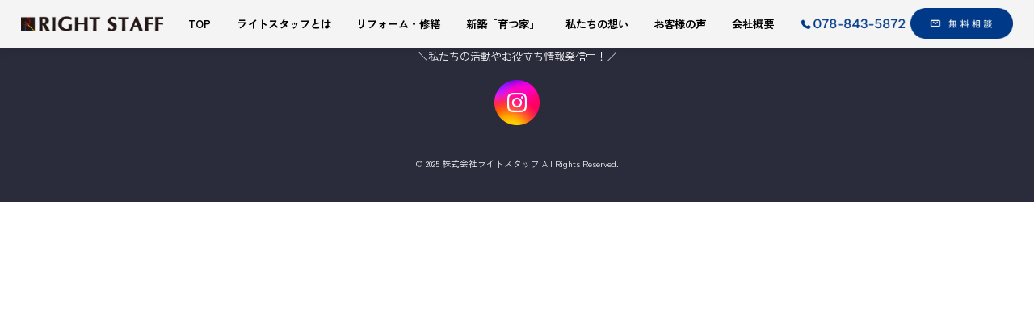

--- FILE ---
content_type: text/html; charset=UTF-8
request_url: https://rightstaff-co-ltd.com/works_cat/cat09/
body_size: 12942
content:
<!doctype html>
<html lang="ja" id="html">

<head>
	<meta charset="UTF-8">

	<!-- タイトルとキャッチフレーズ -->
	<!-- SEOプラグインで対応-->
	
	<link rel="canonical" href="https://rightstaff-co-ltd.com">
	<meta name="keywords" content="神戸 工務店,神戸 リフォーム,神戸 新築,高気密高断熱,育つ家,ライトスタッフ,兵庫 工務店,兵庫 リフォーム,兵庫 新築,職人,耐震,リフォーム,新築">
	<meta property="og:type" content="website" />
	<meta property="og:title" content="神戸拠点の工務店｜リフォーム実績9000件・新築【育つ家】｜株式会社ライトスタッフ" />
	<meta property="og:description" content="神戸市を拠点に25年以上、リフォーム実績9000件以上の工務店。確かな職人の技術力で、小規模修繕から高気密高断熱リフォーム、新築まで、お客様の想いをかたちにします。ワンストップ施工で安心の家づくりをサポート" />
	<meta property="og:url" content="https://rightstaff-co-ltd.com" />
	<meta property="og:site_name" content="株式会社ライトスタッフ">
	<meta property="og:image" content="https://rightstaff-co-ltd.com/img/ogp.png">
	<link rel="icon" type="image/x-icon" href="img/favicon.ico">

	<!-- プラグインがある場合はでそちらで設定 -->
	<title>rightstaff神戸の新築・リフォームはライトスタッフ</title>

	<!-- viewport設定 -->
	<meta name="viewport" content="width=device-width, initial-scale=1">

	<!-- 電話番号を自動でリンクにしない設定 -->
	<meta name="format-detection" content="telephone=no">

	<!-- favicon -->
	<link rel="shortcut icon" href="https://rightstaff-co-ltd.com/wp-content/themes/rightstaff_from202511/assets/img/favicon.ico">

	<!-- Google tag (gtag.js) -->
	<script async src="https://www.googletagmanager.com/gtag/js?id=G-Y8M4Q8XX96"></script>
	<script>
		window.dataLayer = window.dataLayer || [];

		function gtag() {
			dataLayer.push(arguments);
		}
		gtag('js', new Date());

		gtag('config', 'G-Y8M4Q8XX96');
	</script>

	<meta name='robots' content='max-image-preview:large' />
<link rel='dns-prefetch' href='//cdn.jsdelivr.net' />
<link rel='dns-prefetch' href='//www.google.com' />
<link rel='dns-prefetch' href='//s.w.org' />
<link rel="alternate" type="application/rss+xml" title="rightstaff神戸の新築・リフォームはライトスタッフ &raquo; 店舗のリフォーム カテゴリ のフィード" href="https://rightstaff-co-ltd.com/works_cat/cat09/feed/" />
<link rel='stylesheet' id='contact-form-7-css'  href='https://rightstaff-co-ltd.com/wp-content/plugins/contact-form-7/includes/css/styles.css?ver=5.6.4' type='text/css' media='all' />
<link rel='stylesheet' id='wp-block-library-css'  href='https://rightstaff-co-ltd.com/wp-includes/css/dist/block-library/style.min.css?ver=6.0.11' type='text/css' media='all' />
<link rel='stylesheet' id='swiper-cdn-css'  href='https://cdn.jsdelivr.net/npm/swiper@12/swiper-bundle.min.css?ver=6.0.11' type='text/css' media='all' />
<link rel='stylesheet' id='style-css'  href='https://rightstaff-co-ltd.com/wp-content/themes/rightstaff_from202511/css/style.css?ver=6.0.11' type='text/css' media='all' />
<link rel='stylesheet' id='dashicons-css'  href='https://rightstaff-co-ltd.com/wp-includes/css/dashicons.min.css?ver=6.0.11' type='text/css' media='all' />
<link rel="https://api.w.org/" href="https://rightstaff-co-ltd.com/wp-json/" /><link rel="alternate" type="application/json" href="https://rightstaff-co-ltd.com/wp-json/wp/v2/works_cat/10" /><link rel="preconnect" href="https://fonts.googleapis.com">
<link rel="preconnect" href="https://fonts.gstatic.com" crossorigin>
<link href="https://fonts.googleapis.com/css2?family=Zen+Kaku+Gothic+Antique:wght@300;400;500;700&family=Zen+Old+Mincho:wght@400;500;700&display=swap" rel="stylesheet">

			<style>
			.grecaptcha-badge {
				display: none !important;
			}
		</style>
	
</head>
<body class="body" id="body">
	<header>
		<section>
			<div class="logo_area">
				<a href="https://rightstaff-co-ltd.com/#fv"><img src="https://rightstaff-co-ltd.com/wp-content/themes/rightstaff_from202511/img/logo.png" alt="株式会社ライトスタッフ" width="220" height="24"></a>
			</div>
			<ol id="global-nav">
				<li><a href="https://rightstaff-co-ltd.com/#fv">TOP</a></li>
				<li><a href="https://rightstaff-co-ltd.com/#jisseki">ライトスタッフとは</a></li>
				<li><a href="https://rightstaff-co-ltd.com/#jigyou_read">リフォーム・修繕</a></li>
				<li><a href="https://rightstaff-co-ltd.com/#sodatsuie_read">新築「育つ家」</a></li>
				<li><a href="https://rightstaff-co-ltd.com/#omoi">私たちの想い</a></li>
				<li><a href="https://rightstaff-co-ltd.com/#voc">お客様の声</a></li>
				<li><a href="https://rightstaff-co-ltd.com/#company">会社概要</a></li>
			</ol>
			<div class="tel_area">
				<img src="https://rightstaff-co-ltd.com/wp-content/themes/rightstaff_from202511/img/tel.png" alt="078-843-5872" width="166" height="24" class="disp_w1000">
				<a href="tel:078-843-5872" class="disp_pad">
					<img src="https://rightstaff-co-ltd.com/wp-content/themes/rightstaff_from202511/img/icon_tel_blue.svg" alt="078-843-5872" width="32" height="32" class="disp_pad">
				</a>
			</div>
			<div class="cta_area"> <a href="https://rightstaff-co-ltd.com/contact/">
					<img src="https://rightstaff-co-ltd.com/wp-content/themes/rightstaff_from202511/img/btn.png" alt="無料相談" width="160" height="48" class="disp_w1000">
					<img src="https://rightstaff-co-ltd.com/wp-content/themes/rightstaff_from202511/img/icon_sodan.svg" alt="無料相談" width="96" height="32" class="disp_pad">
				</a> </div>
		</section>
		<button class="gnav-toggle" aria-controls="global-nav" aria-expanded="false" aria-label="メニューを開閉"> <span class="gnav-toggle__bar" aria-hidden="true"></span> <span class="gnav-toggle__bar" aria-hidden="true"></span> </button>
		<div class="gnav-scrim" hidden></div>
	</header>
<main class="main" id="main">

</main>

<footer>
	<p>＼私たちの活動やお役立ち情報発信中！／</p>
	<div class="center"><a href="https://www.instagram.com/rightstaff_renovation?igsh=eWlrc3J1dHVpMnZ4&utm_source=qr" target="_blank">
			<img loading="lazy" src="https://rightstaff-co-ltd.com/wp-content/themes/rightstaff_from202511/img/insta.png" alt="公式インスタグラム" width="56" height="56">
		</a></div>
	<p class="copyright">© 2025 株式会社ライトスタッフ All Rights Reserved.</p>
</footer>


<script type='text/javascript' src='https://rightstaff-co-ltd.com/wp-content/plugins/contact-form-7/includes/swv/js/index.js?ver=5.6.4' id='swv-js'></script>
<script type='text/javascript' id='contact-form-7-js-extra'>
/* <![CDATA[ */
var wpcf7 = {"api":{"root":"https:\/\/rightstaff-co-ltd.com\/wp-json\/","namespace":"contact-form-7\/v1"}};
/* ]]> */
</script>
<script type='text/javascript' src='https://rightstaff-co-ltd.com/wp-content/plugins/contact-form-7/includes/js/index.js?ver=5.6.4' id='contact-form-7-js'></script>
<script type='text/javascript' src='https://rightstaff-co-ltd.com/wp-content/themes/rightstaff_from202511/js/jquery-3.7.1.min.js?ver=6.0.11' id='formJs-js'></script>
<script type='text/javascript' src='https://cdn.jsdelivr.net/npm/swiper@12/swiper-bundle.min.js?ver=6.0.11' id='swiper-cdn-js'></script>
<script type='text/javascript' src='https://www.google.com/recaptcha/api.js?render=6LdnpxAsAAAAAP_yKgmoQq_-wpwbzVGnJQGVfIig&#038;ver=3.0' id='google-recaptcha-js'></script>
<script type='text/javascript' src='https://rightstaff-co-ltd.com/wp-includes/js/dist/vendor/regenerator-runtime.min.js?ver=0.13.9' id='regenerator-runtime-js'></script>
<script type='text/javascript' src='https://rightstaff-co-ltd.com/wp-includes/js/dist/vendor/wp-polyfill.min.js?ver=3.15.0' id='wp-polyfill-js'></script>
<script type='text/javascript' id='wpcf7-recaptcha-js-extra'>
/* <![CDATA[ */
var wpcf7_recaptcha = {"sitekey":"6LdnpxAsAAAAAP_yKgmoQq_-wpwbzVGnJQGVfIig","actions":{"homepage":"homepage","contactform":"contactform"}};
/* ]]> */
</script>
<script type='text/javascript' src='https://rightstaff-co-ltd.com/wp-content/plugins/contact-form-7/modules/recaptcha/index.js?ver=5.6.4' id='wpcf7-recaptcha-js'></script>

<script>
    const themeURL = "https://rightstaff-co-ltd.com/wp-content/themes/rightstaff_from202511";
</script>

<script>
    const swiper = new Swiper('.swiper', {
        loop: true, // 無限ループ
        pagination: {
            el: '.swiper-pagination',
            clickable: true, // ページネーションをクリック可能に
        },
        autoplay: {
            delay: 6000, // 自動再生（不要なら削除OK）
            disableOnInteraction: false,
        },
        effect: 'fade',
        speed: 1200, // スライド速度
    });

    $(function() {
        $(".ac_trigger").on("click", function() {
            const box = $(this).closest("#acodion_box").find(".ac_box");
            box.slideToggle(300);

            $(this).toggleClass("open");

            // span内のimgを取得
            const img = $(this).find(".mode img");

            // 現在のsrcを確認して切り替え
            if ($(this).hasClass("open")) {
                // img.attr("src", "img/ac_close.svg");
                img.attr("src", themeURL + "/img/ac_close.svg");
            } else {
                // img.attr("src", "img/ac_open.svg");
                img.attr("src", themeURL + "/img/ac_open.svg");
            }
        });
    });
</script>
<script>
    document.addEventListener("DOMContentLoaded", () => {
        const header = document.querySelector("header");
        const sentinel = document.createElement("div");
        sentinel.setAttribute("id", "top_observer");
        document.body.prepend(sentinel); // ページ先頭に監視用divを追加

        const observer = new IntersectionObserver(entries => {
            const entry = entries[0];
            if (!entry.isIntersecting) {
                header.classList.add("ac");
            } else {
                header.classList.remove("ac");
            }
        }, {
            threshold: 0
        });

        observer.observe(sentinel);
    });
</script>
<script>
    document.addEventListener("DOMContentLoaded", () => {
        const header = document.querySelector("header");
        const btn = header.querySelector(".gnav-toggle");
        const nav = document.getElementById("global-nav");
        const scrim = header.querySelector(".gnav-scrim");

        const open = () => {
            header.classList.add("is-open");
            btn.setAttribute("aria-expanded", "true");
            if (scrim) scrim.hidden = false;
            document.documentElement.classList.add("no-scroll"); // 任意
        };
        const close = () => {
            header.classList.remove("is-open");
            btn.setAttribute("aria-expanded", "false");
            if (scrim) scrim.hidden = true;
            document.documentElement.classList.remove("no-scroll");
        };
        const toggle = () => (header.classList.contains("is-open") ? close() : open());

        btn.addEventListener("click", toggle);
        if (scrim) scrim.addEventListener("click", close);

        // メニュー内クリック：閉じるだけ（※アンカーはブラウザに任せる）
        nav.addEventListener("click", (e) => {
            const a = e.target.closest("a, button");
            if (!a) return;

            // 同一ページ内アンカー？（hashがあり、同一ドキュメント内）
            const samePageAnchor = a.tagName === "A" && a.hash && document.getElementById(a.hash.slice(1));

            if (samePageAnchor) {
                // ★ ここで preventDefault しない ★
                close(); // 先に閉じる→デフォルトのアンカー移動はこの後に実行
                btn.focus(); // アクセシビリティ
                return;
            }

            // 外部/別ページなど：閉じるだけ
            close();
        });

        // ESCで閉じる
        document.addEventListener("keydown", (e) => {
            if (e.key === "Escape" && header.classList.contains("is-open")) close();
        });

        // PC幅へ戻ったら状態リセット
        const mql = window.matchMedia("(min-width: 1024px)");
        mql.addEventListener("change", () => {
            if (mql.matches) close();
        });
    });


    $(function() {
        $('.more_voice .toggle_btn').on('click', function() {
            var parent = $(this).closest('.more_voice');
            parent.toggleClass('active');
            parent.find('article').stop().slideToggle(300);
            $(this).text(parent.hasClass('active') ? '閉じる' : '続きを読む');
        });
    });
</script>

</body>

</html>

--- FILE ---
content_type: text/html; charset=utf-8
request_url: https://www.google.com/recaptcha/api2/anchor?ar=1&k=6LdnpxAsAAAAAP_yKgmoQq_-wpwbzVGnJQGVfIig&co=aHR0cHM6Ly9yaWdodHN0YWZmLWNvLWx0ZC5jb206NDQz&hl=en&v=TkacYOdEJbdB_JjX802TMer9&size=invisible&anchor-ms=20000&execute-ms=15000&cb=t8jmaphllx0h
body_size: 44942
content:
<!DOCTYPE HTML><html dir="ltr" lang="en"><head><meta http-equiv="Content-Type" content="text/html; charset=UTF-8">
<meta http-equiv="X-UA-Compatible" content="IE=edge">
<title>reCAPTCHA</title>
<style type="text/css">
/* cyrillic-ext */
@font-face {
  font-family: 'Roboto';
  font-style: normal;
  font-weight: 400;
  src: url(//fonts.gstatic.com/s/roboto/v18/KFOmCnqEu92Fr1Mu72xKKTU1Kvnz.woff2) format('woff2');
  unicode-range: U+0460-052F, U+1C80-1C8A, U+20B4, U+2DE0-2DFF, U+A640-A69F, U+FE2E-FE2F;
}
/* cyrillic */
@font-face {
  font-family: 'Roboto';
  font-style: normal;
  font-weight: 400;
  src: url(//fonts.gstatic.com/s/roboto/v18/KFOmCnqEu92Fr1Mu5mxKKTU1Kvnz.woff2) format('woff2');
  unicode-range: U+0301, U+0400-045F, U+0490-0491, U+04B0-04B1, U+2116;
}
/* greek-ext */
@font-face {
  font-family: 'Roboto';
  font-style: normal;
  font-weight: 400;
  src: url(//fonts.gstatic.com/s/roboto/v18/KFOmCnqEu92Fr1Mu7mxKKTU1Kvnz.woff2) format('woff2');
  unicode-range: U+1F00-1FFF;
}
/* greek */
@font-face {
  font-family: 'Roboto';
  font-style: normal;
  font-weight: 400;
  src: url(//fonts.gstatic.com/s/roboto/v18/KFOmCnqEu92Fr1Mu4WxKKTU1Kvnz.woff2) format('woff2');
  unicode-range: U+0370-0377, U+037A-037F, U+0384-038A, U+038C, U+038E-03A1, U+03A3-03FF;
}
/* vietnamese */
@font-face {
  font-family: 'Roboto';
  font-style: normal;
  font-weight: 400;
  src: url(//fonts.gstatic.com/s/roboto/v18/KFOmCnqEu92Fr1Mu7WxKKTU1Kvnz.woff2) format('woff2');
  unicode-range: U+0102-0103, U+0110-0111, U+0128-0129, U+0168-0169, U+01A0-01A1, U+01AF-01B0, U+0300-0301, U+0303-0304, U+0308-0309, U+0323, U+0329, U+1EA0-1EF9, U+20AB;
}
/* latin-ext */
@font-face {
  font-family: 'Roboto';
  font-style: normal;
  font-weight: 400;
  src: url(//fonts.gstatic.com/s/roboto/v18/KFOmCnqEu92Fr1Mu7GxKKTU1Kvnz.woff2) format('woff2');
  unicode-range: U+0100-02BA, U+02BD-02C5, U+02C7-02CC, U+02CE-02D7, U+02DD-02FF, U+0304, U+0308, U+0329, U+1D00-1DBF, U+1E00-1E9F, U+1EF2-1EFF, U+2020, U+20A0-20AB, U+20AD-20C0, U+2113, U+2C60-2C7F, U+A720-A7FF;
}
/* latin */
@font-face {
  font-family: 'Roboto';
  font-style: normal;
  font-weight: 400;
  src: url(//fonts.gstatic.com/s/roboto/v18/KFOmCnqEu92Fr1Mu4mxKKTU1Kg.woff2) format('woff2');
  unicode-range: U+0000-00FF, U+0131, U+0152-0153, U+02BB-02BC, U+02C6, U+02DA, U+02DC, U+0304, U+0308, U+0329, U+2000-206F, U+20AC, U+2122, U+2191, U+2193, U+2212, U+2215, U+FEFF, U+FFFD;
}
/* cyrillic-ext */
@font-face {
  font-family: 'Roboto';
  font-style: normal;
  font-weight: 500;
  src: url(//fonts.gstatic.com/s/roboto/v18/KFOlCnqEu92Fr1MmEU9fCRc4AMP6lbBP.woff2) format('woff2');
  unicode-range: U+0460-052F, U+1C80-1C8A, U+20B4, U+2DE0-2DFF, U+A640-A69F, U+FE2E-FE2F;
}
/* cyrillic */
@font-face {
  font-family: 'Roboto';
  font-style: normal;
  font-weight: 500;
  src: url(//fonts.gstatic.com/s/roboto/v18/KFOlCnqEu92Fr1MmEU9fABc4AMP6lbBP.woff2) format('woff2');
  unicode-range: U+0301, U+0400-045F, U+0490-0491, U+04B0-04B1, U+2116;
}
/* greek-ext */
@font-face {
  font-family: 'Roboto';
  font-style: normal;
  font-weight: 500;
  src: url(//fonts.gstatic.com/s/roboto/v18/KFOlCnqEu92Fr1MmEU9fCBc4AMP6lbBP.woff2) format('woff2');
  unicode-range: U+1F00-1FFF;
}
/* greek */
@font-face {
  font-family: 'Roboto';
  font-style: normal;
  font-weight: 500;
  src: url(//fonts.gstatic.com/s/roboto/v18/KFOlCnqEu92Fr1MmEU9fBxc4AMP6lbBP.woff2) format('woff2');
  unicode-range: U+0370-0377, U+037A-037F, U+0384-038A, U+038C, U+038E-03A1, U+03A3-03FF;
}
/* vietnamese */
@font-face {
  font-family: 'Roboto';
  font-style: normal;
  font-weight: 500;
  src: url(//fonts.gstatic.com/s/roboto/v18/KFOlCnqEu92Fr1MmEU9fCxc4AMP6lbBP.woff2) format('woff2');
  unicode-range: U+0102-0103, U+0110-0111, U+0128-0129, U+0168-0169, U+01A0-01A1, U+01AF-01B0, U+0300-0301, U+0303-0304, U+0308-0309, U+0323, U+0329, U+1EA0-1EF9, U+20AB;
}
/* latin-ext */
@font-face {
  font-family: 'Roboto';
  font-style: normal;
  font-weight: 500;
  src: url(//fonts.gstatic.com/s/roboto/v18/KFOlCnqEu92Fr1MmEU9fChc4AMP6lbBP.woff2) format('woff2');
  unicode-range: U+0100-02BA, U+02BD-02C5, U+02C7-02CC, U+02CE-02D7, U+02DD-02FF, U+0304, U+0308, U+0329, U+1D00-1DBF, U+1E00-1E9F, U+1EF2-1EFF, U+2020, U+20A0-20AB, U+20AD-20C0, U+2113, U+2C60-2C7F, U+A720-A7FF;
}
/* latin */
@font-face {
  font-family: 'Roboto';
  font-style: normal;
  font-weight: 500;
  src: url(//fonts.gstatic.com/s/roboto/v18/KFOlCnqEu92Fr1MmEU9fBBc4AMP6lQ.woff2) format('woff2');
  unicode-range: U+0000-00FF, U+0131, U+0152-0153, U+02BB-02BC, U+02C6, U+02DA, U+02DC, U+0304, U+0308, U+0329, U+2000-206F, U+20AC, U+2122, U+2191, U+2193, U+2212, U+2215, U+FEFF, U+FFFD;
}
/* cyrillic-ext */
@font-face {
  font-family: 'Roboto';
  font-style: normal;
  font-weight: 900;
  src: url(//fonts.gstatic.com/s/roboto/v18/KFOlCnqEu92Fr1MmYUtfCRc4AMP6lbBP.woff2) format('woff2');
  unicode-range: U+0460-052F, U+1C80-1C8A, U+20B4, U+2DE0-2DFF, U+A640-A69F, U+FE2E-FE2F;
}
/* cyrillic */
@font-face {
  font-family: 'Roboto';
  font-style: normal;
  font-weight: 900;
  src: url(//fonts.gstatic.com/s/roboto/v18/KFOlCnqEu92Fr1MmYUtfABc4AMP6lbBP.woff2) format('woff2');
  unicode-range: U+0301, U+0400-045F, U+0490-0491, U+04B0-04B1, U+2116;
}
/* greek-ext */
@font-face {
  font-family: 'Roboto';
  font-style: normal;
  font-weight: 900;
  src: url(//fonts.gstatic.com/s/roboto/v18/KFOlCnqEu92Fr1MmYUtfCBc4AMP6lbBP.woff2) format('woff2');
  unicode-range: U+1F00-1FFF;
}
/* greek */
@font-face {
  font-family: 'Roboto';
  font-style: normal;
  font-weight: 900;
  src: url(//fonts.gstatic.com/s/roboto/v18/KFOlCnqEu92Fr1MmYUtfBxc4AMP6lbBP.woff2) format('woff2');
  unicode-range: U+0370-0377, U+037A-037F, U+0384-038A, U+038C, U+038E-03A1, U+03A3-03FF;
}
/* vietnamese */
@font-face {
  font-family: 'Roboto';
  font-style: normal;
  font-weight: 900;
  src: url(//fonts.gstatic.com/s/roboto/v18/KFOlCnqEu92Fr1MmYUtfCxc4AMP6lbBP.woff2) format('woff2');
  unicode-range: U+0102-0103, U+0110-0111, U+0128-0129, U+0168-0169, U+01A0-01A1, U+01AF-01B0, U+0300-0301, U+0303-0304, U+0308-0309, U+0323, U+0329, U+1EA0-1EF9, U+20AB;
}
/* latin-ext */
@font-face {
  font-family: 'Roboto';
  font-style: normal;
  font-weight: 900;
  src: url(//fonts.gstatic.com/s/roboto/v18/KFOlCnqEu92Fr1MmYUtfChc4AMP6lbBP.woff2) format('woff2');
  unicode-range: U+0100-02BA, U+02BD-02C5, U+02C7-02CC, U+02CE-02D7, U+02DD-02FF, U+0304, U+0308, U+0329, U+1D00-1DBF, U+1E00-1E9F, U+1EF2-1EFF, U+2020, U+20A0-20AB, U+20AD-20C0, U+2113, U+2C60-2C7F, U+A720-A7FF;
}
/* latin */
@font-face {
  font-family: 'Roboto';
  font-style: normal;
  font-weight: 900;
  src: url(//fonts.gstatic.com/s/roboto/v18/KFOlCnqEu92Fr1MmYUtfBBc4AMP6lQ.woff2) format('woff2');
  unicode-range: U+0000-00FF, U+0131, U+0152-0153, U+02BB-02BC, U+02C6, U+02DA, U+02DC, U+0304, U+0308, U+0329, U+2000-206F, U+20AC, U+2122, U+2191, U+2193, U+2212, U+2215, U+FEFF, U+FFFD;
}

</style>
<link rel="stylesheet" type="text/css" href="https://www.gstatic.com/recaptcha/releases/TkacYOdEJbdB_JjX802TMer9/styles__ltr.css">
<script nonce="kEZ1i7nLGosJReJU9hBjhA" type="text/javascript">window['__recaptcha_api'] = 'https://www.google.com/recaptcha/api2/';</script>
<script type="text/javascript" src="https://www.gstatic.com/recaptcha/releases/TkacYOdEJbdB_JjX802TMer9/recaptcha__en.js" nonce="kEZ1i7nLGosJReJU9hBjhA">
      
    </script></head>
<body><div id="rc-anchor-alert" class="rc-anchor-alert"></div>
<input type="hidden" id="recaptcha-token" value="[base64]">
<script type="text/javascript" nonce="kEZ1i7nLGosJReJU9hBjhA">
      recaptcha.anchor.Main.init("[\x22ainput\x22,[\x22bgdata\x22,\x22\x22,\[base64]/SFtmKytdPWc6KGc8MjA0OD9IW2YrK109Zz4+NnwxOTI6KChnJjY0NTEyKT09NTUyOTYmJnYrMTxMLmxlbmd0aCYmKEwuY2hhckNvZGVBdCh2KzEpJjY0NTEyKT09NTYzMjA/[base64]/[base64]/[base64]/[base64]/[base64]/[base64]/[base64]/[base64]/[base64]/[base64]/[base64]/[base64]/[base64]\\u003d\\u003d\x22,\[base64]\\u003d\x22,\x22RsKDfUbCiipawoJaw4zCh2RXQiRHw67CqWAswpZPA8OPHMOeBSg+GyBqwrbCp2B3wo3Cq1fCu1rDkcK2XVfCuk9WO8OPw7F+w6o4HsOxIUsYRsO+fcKYw6x3w70vNgdxa8O1w4bCp8OxL8K5KC/CqsKEMcKMwp3DlcO1w4YYw6HDhsO2wqp2DCoxwovDjMOnTUvDtcO8TcONwpU0UMOgU1NZWSbDm8K7ZsKOwqfCkMOecG/CgR7Dv2nCpxxYX8OAOsORwozDj8OTwoVewqp+dnhuEsOEwo0RMMOLSwPCpsKubkLDnh0HVF5kNVzCtMKkwpQvNzbCicKCTETDjg/[base64]/EEvCocKvw7kow5xew7seIMKkw5d9w4N/KTnDux7ClsKFw6Utw6UCw53Cj8KpNcKbXw7DgsOCFsOICXrCmsKEJBDDtmtefRPDmhHDu1k6e8OFGcKdwqPDssK0aMKOwro7w5AqUmE2wqEhw5DCn8OrYsKLw6wowrY9AMK3wqXCjcOWwo0SHcKrw55mwp3CnWjCtsO5w4nCocK/[base64]/DjcOAw4nCgMOqW8O4AsKgX8ObesOSwrp8VMKyewkGwq/DkFHDnMKJS8O3w5wmdsOGa8O5w7x9w6MkwovCusK/RC7DhijCjxA5wqrCilvClsOVdcOIwpIBcsK4DxJ5w54pasOcBAEiXUl+wqPCr8Kuw6vDp2AiUsKmwrZDN1rDrRAcWsOffsKwwqtewrVmw4VcwrLDusK/FMO5csKVwpDDq2XDvGQ0wpnCpsK2D8OhYsOnW8OqSsKTAcK2f8O3HAddX8OKCCVDP3UJwoNcKMOVw7PCscOKwo3CnkrDsRrDnMOGY8KiZVlEwocIJTRuMMKWwqcVLcOJw7/CiMOILHMwXcK/wpnChBJXwoPCtF7CkgQfw4YyOyQ2w6zDm0h4VH7CrQJGw4XCkADDnVE2w7RFOsOxwp/DoDfDtcK8w7INwprDs0Bjwp9Kf8O8XsKGW8OBbkXDujNqWHsQJ8O0OjIcw7/ClmrDm8K4w4LDqsK/c0sFw4tqw4p1Xlgvw4PDjgrCnMK1FWrCnR7Cg2nCs8KxJHMGO3gtwr3CkcOQN8KBwofCjsKuBMKDRsOuGjHCsMOLEHXCmMKKFVgrw60zZhYawo1QwrUCDcOfwrEXw5bDi8OuwrQQOHbCh3tHLHbDlnXDg8K/w4/CgcOTDsOPwpzDk3p1w4RDacKKw6JxeXnCuMOBWMK/[base64]/[base64]/[base64]/eShtd24swqXCuWDDhHHDt8Ofw7vDlsKPT17DoUfCs8Oiw7/DpsK4wrQlFRLCqBo5CxbCicOZIGvCpW7CicOxwonCnnhgRy50wrvDnHDCqxNVHV98w73Dig88UWUhS8KaUsO0FjbDn8KEQMK7w5MMTlFIwpvCjsOwJ8K5JCQsG8OIw6rCjBXCvQgNwrjDmMKLwpzCrMOkw6bCrcKrwq1xw4/[base64]/[base64]/CtnJ+ZsOgEcKhw61Tw6smagnDpMO+wp7DoD5Dw4TCpkc7w4HDjEhiwoDDoUATwrFdK3bCnVrDgMKDwqrCusKFwrh5w6bChsKrfXDDl8KqKcKZwrp5woEvw7jCtzEQwqRAwqjDvTZqw4TDoMOswoJvHD/Cp1wPwpXCv2XDtSfCl8OVE8KOUMO9wqnCv8KYwq/Cv8KbLsK6wpTDrcKXw4dQw79/Sl8lCE8URMOGeD/Dp8OlWsKOw4w+IQJxw4l2LcO8XcK5SsO2wp8Ywpd/P8OOwqI4D8OEw5J5w5lVS8O0BcOkXsOGK0pKwr7CtULDrsKhwqfDpcOSCMKgQFtPBEMrM1JBwrRCBl3Dv8Krwp4zZUYfw5QJfV/Cq8O0wprCs13Di8O7XMOpIsKZwqkfY8OQTCASc2A4Vj/DvBXDk8KzXsO9w6rCv8O4Tg7CvMKFQgnDtsOMGiIuXcKLYcO/[base64]/DmsK9w4vDnMKwIjYpNGHCpHVjwpXCjgzCrsKlFcOPEMOGV0ZPIsKZwq7DlcKgw61/BsOhVsKBVsOMKMK0wpJOwr0Ew6jDllcnwoHDg2Jew6nCmDZXw7LDtEJUWFloSMKYw7sJHMKCK8OLbsOdR8OQWnc1wqxCCR/DocOIwrXDg0rCt1RUw55fPcK9DsKLwq/[base64]/ciLDj0fCgm4VV8KlGcOiwpHCh18tw4PDrsKfw4p1ACnDg2JKIy/Ciycyw5XCo0vChGXCmhF4wr40wqDChml9PmkuKsKOOE1wWcOYwp9Qwpszw4tUwpo/dzzDujFONMOcSsKHw4nCsMOow6LDrE88BcKtw6coeMKJAGIQcG0TwqQwwpRCwrHDtMO/OMKAwoTDlcOkakAOPAzCu8Kswo5ywqpgwpvCgGTCjsKHwoonwr3ChQLDlMOaUDNBFFPDhMK2WgkUwqrDpDbCu8Kfw41UH3QYwoIBEcKjQsOOw40JwqI7HMKhw7DCsMOUEsKBwr93ES/DtW9mIMKafDzCmX0mwrvChkkhw4BwGMK6T0DCggTDpMOCYXjColcnw5xnUMK4D8KATH8Od3nCn0HCn8K7T1fDgGHDhmZXCcKrw48Aw6/CjcKUaApNByg/A8Olw47DmsOiwrbDjglOw5FyPljCtMOREVXCmsKywo8sc8OjwqTCt0MoXcKsRV3CsgDDgsK7WzFUw5Q+QnTDrDsLwpnCpAnCjUYHw6h/w6vCskQOCsO/eMK5wpd3wqcXwpIBwqrDm8KVwrPCuz7DncORQwnDqMKTLMK3ahPDpD0pw5EuMcKbw6zCuMOLw7VpwqlTwpdTaSHDqjbCpApQw5fCnMORNsOpKh1twps8wr/DtcOrwqbCu8O7w5HDgsKfwpFWw5E8Dgkmwr41YsKXw4nDqgZeMxBRK8O+wqvCg8OzDULCsm3DpgokMMKXw6PDvsKdwp/CuBw5wrXCqsKGV8KhwrZdElzCn8OqQj8Bw6/DhjXDozB1wolmC2BaUiPDtj/[base64]/[base64]/CnsKuwqfCgTwEw6MOXsOvwqTCmcKpw4LCvMOTI8OCAMOkw57Dj8Oyw5zCoAbDr24Bw5DCvyXCik9jw7vDuhAawrrDiUN2wrzCrXrDukDCi8KRCMOaMMKzZ8Kdw6IzwpbDrXjCtsK3w5wxw50IEFIWwrt9OnB/w4IDwo1Sw6opwoHCrsOlfMKFwoPDisKJccOuG3QsNsKXExTDq0TDmTfDh8KhUsOoV8OQwrEXw6bCjGjCo8O8wp3DsMO4IGZ/wqkzwo/DtMKnw5kJMnArecKWcUrCucKiaRbDnMKdUMKyfU/[base64]/Ils8SBnCv8OuXkJjwo3CkTPCh0cYwqEMw7scwq/[base64]/Dog3DvMOswqFvw6TCuiIWwpXCpj7Cq8KXw73Dk1gnwpgAw5VCw4vDhXTDn27DgXvDqcKkJRPDscKYwoLDqEMIwpw2OsKQwpNOKcKDWsOPwr3CncOtKQrDnsKfw5sTw7thw53Dkx1GeH/[base64]/DjAzDpsOiwolCU8Kmw57Dq8KTw77CvcK5w5VbGwjDjTFXe8OVwrXCucKkw4/DscKEw7fCkMK2I8OfG2rCssO6w74xIHBJDcKQEHDCgsKewqLCicOeKMKlwpPDqEzDj8KEwo/DhlRew6bChcKgeMOyCcOGC0AqS8O0Q21vMAPCv2tQw4ZxCTxTPcO9w6rDmEDDhV/[base64]/CtQzDlibDshchNnJELz4Iwo51w5LCrsO5wqvCqsKfT8OTw6IdwqAhwr8uwqzDlsOkwr/DvcKgb8KQGiM3f3NQXcO0w41Fw5sOw5Alw7rCrwQ6fn54ccKJI8KWVF7CrMOUcHxUwpPCpsOEwqzChjLDg0/DnMOHwq3ClsKjw4w/wr/DmcOww77CkAk1BsKAwoPCrsKpwoMvO8OEwpnCnsKDwpVnV8K+BATCmAwZwojCo8KCJFXDuH5rw64qJyxGKTvDl8O0EgU1w6VQwp4eQjZwdGsxw5XDjsKdwr5/wqoWLW4xQsKjJh5TMsKvwpvDkcKmRcOuXsO1w4/CisKKJsOYQ8Kvw4MPwq8xwoHCg8Kyw5k+woliw6fDm8KZD8KaTMKaYRrDocK/w40XJXXCrcO2Hl/DvRbDuGrCgVApahfCjyzDgU91HUszY8KcbsOJw6pXJmXCiS5uKsKAWxZdwrsZw6TDqMKIHcKww7bCgsKLw7law4heI8KRFz/CrsOydcOkwofDhxfCuMKmwp88N8KsMRLCi8KyfX46TsOcw57CpF/DmMO4GR0qwqPCvjXChcKSw6bCuMOFfwXClMKlw6HCpyjCo2ZSw7rDqMKfwqU7w4oPwrPCvcKrwo7DslrChsKywr/DkzZZwql8w5kFwp7Dr8KNbsKDw58mCMOXS8K4fEHCgcOWwoQdw7fCrRPDmSkYei/DjSgbwqPCkzEzQnTCr3HDqMKQQMKJwqdJZCbDgMOzP0wqwrPDvcO8w5nDp8KfcsKww4JnKnbDqsKOfnNhw5HCrlnDlsK7w6rDsD/[base64]/woU0wrjDssKjOMKOwpjDkWnCsMOwEsOXw611w4cow54IXVItPAvDoRJ2V8KCwop4bR/DscOrQmFHw45STMKMMMOvbGkGw409CsO6w7DCh8KQVQHCkMONJC8hw6kEdSRAcMKLwoDCmkRaHMOPw57CmMK7wr/[base64]/Cu8O0w5rCrkPCokogQsOOwovClTgHfSNzwqrCm8Odwpkqw60mwrXCkhA8w5XDqcOQwoZRP2vDu8K+KF5wECDDk8KSw5FWw4NQFMOOe2LCjAgWQ8K4w7DDs09+emlTw7fCmTF6w5YnwoLCmTXDgh9KZMKZdknDmcKwwrg/fDrDiTnCsBBNwr7DpsKMRsOHw5smw6PCqcKyP1oqAsOBw4bCj8KgY8O/dz/Dm2UmaMKmw6/CkTkQw6gXw6QbRXzCkMOQcBfCvwJwXMKOw7IETxfCs3HDmsOkwoTDiBjDrcKOw5hnw7/[base64]/wrjDoBNbwqDCj8OEwr8Ew6XCmsOOw5TCrsKobcK8XUtDUsOdwqUFZnDClcOLwqzCm1fDjcOvw4jCk8KpRhR/ZjbCixbCg8KJAQrClSXCli7Cq8O/w6Rcwq5Kw4vCqsKpwqDCrMKrUVjDlsKrwo5BBiNuw5otNMOnacKEJ8Kfw5JswprDscO4w5YJeMKfwqHDiQMgwqjDjcOTeMKzwqsqRsOjaMKOGcOrb8OUw6LDqVDDs8O/BcKYXgLClTvDnm4HwqxUw6XDvl3CiHDCjcKRc8K3QVHDpMOlBcOFUsOeG1jCn8K1wpbDlEBZLcOvCMK+w67DhjvDs8ORwpTClsKVZMKiw5PCpMOOw6LDqBsIPsO2QsOMP1sbGcO/ahzDvwTDl8K8QMKfa8KZwpDCtMO8EgDCj8OiwoDDjgYZw7vCo1dsSMOwfX0dwrnCoFbDtMKWwqfCjMOcw4QeN8O9w6TCq8KJFcOGwqtlwpzDrMK0w53CrcKtMT5/wpBFdHjDgl/Ct2rCrgHDqEzDl8OAXAItw5PCqzbDumwqdSPCm8O5PcOPworCnMKcb8O8w53Dq8Ksw5ZgVG8oUWwUcBo8w7fDicOCwr/DnE4rciIywqLCvAxJfcOhUURMYMOQIkk9dC/CmsO9woI8NXrDhnjDm3HClsOAW8Ohw40TY8Ojw4bDlG/[base64]/V8OHZMOJw5DCosKBw6sWRMKofgnCosOzBSLCjMKxw7jCt2/CkcKjNEpoScOlw4bDjC8gw6zCrcOGCsOCw59fD8KZS3fCusKVwrvCoyzCkxQtw4EQYlNYw5bCnglcw6thw5HCg8Knw4LDn8OyTEgVwqlNwpVaBcKLdUnCiy/Cox5cw5/[base64]/[base64]/[base64]/CpRDDv8OiRGbDrWlywoN1B8OqwogTwqseUMKIMMOrKAAyHzYvwoYZw7/DkCXDoFMvw6vChcOSbgAldMKnwrbCgR8Aw4cbL8OOw7DChsOLwqTCmm/CtlBzUXwOWcKyAsKRY8OAVcKxwq5/[base64]/wqnDrzHDjsOoHcOuw6IZw744w59/[base64]/Do8OdaMKMeMKHBMO5P0bCosOuw7PCpgcJw5fDi8K2wrfDpiphwpjCm8KDwoFmwohDw4/DvVs4PkjDk8OlaMOIw4p/w6XDmgfCsH1Ew6Fvw4DCsh7DnStTU8OpHHHDqcOKAAvCpjs8PsOawpDDjsKgf8K3OWk+w4VQIsKHw5/CmsKpw5vCssKkXRMlw67Dnwx0BsOOw5XCollsDxHCmsOMwptPwpDCmGpEMMOqwp7CjSPCt1ZCwrTChMO4w6/Cv8Orw4A6c8OgYG8USMOlalJTFwJ9w43DmzZiwqAVwopIw4zDnlhJwp3DvgE4wod5wrx+Q3/DtMKhwq0zw4pqJVtiwrNmwq/Co8KzIDRHOGzDq0bCo8KcwqHDsCkKw6YBw5rDrWvDo8KRw5zDh2Fqw4tlw7g+bsOmwoHDqwbDvF8MZHFGwpXCuybDvg7ClxFVwrPCkw7ClX41wrMLwrnDplrClMKxaMKRwrvDicOqwqg0Mzx6w51oasKDwrTCrTLDpMKKwrEFw6TDmsK8w4/CgQFiwoHDhQhlYMOfaC0hwo7DicK5wrbDjBVMJcK8e8OXw4ZXCsOLPnhqwokjN8O/woQMw5oxw6rDsEgJw7LDn8KWw5/CnsOwMF4QCcOJLwjDsSnDsBxBwrbCk8O2wq7DuBjDqsK/[base64]/J29Rw7jDk8OOYsOXKiHDk1/[base64]/[base64]/wpvDiE1aVMOqw7TCqgo8wpvCjWbDu8KrU8KCw43DpMKzwqPDscOFw4/Dsk/CsWtfw6vDnWdmEcKjw6MGwpfCrybCtMKqH8KswpLDiMOkDMKcwo5iNTbDicOAM1dGe319DHJcGXbDsMOHcVsGw4dBwp8HEDt5wobDksKfVlcyRsOQAUwTJjQLXMK/S8OaJcKgPMKXwoMew6JJwr0zwrUdw7MRezg7Rlxaw6JJIUPDucOMw7NqwprDuGnDqQTDj8Ofw4rCgjjDjcK+Z8KBw5JzwonCmXEUVA8ZGcKzNlBYA8OyPsKXXxjCrRXDicKDEDBqw5UIw41uw6XDg8OiX2sefMKMw6rCgG7DuCfCkcKpwrfCs3F/[base64]/Cv2w8Q1zDqRkBLS7CksK4w6NjU8OSZHY5wq9SKnZgwpnDh8OHw7jCrRAEwphRQz0aw5tFw4HCnBlXwoROZ8Kawo7CucKIw44Pw69FAMO1wqbDhMKdEMOXwrvDlyPDrA/Ch8O5wrHDhjYxMCxdwoHDly7DjsKKEDjCgyZQw6DDmgjCpHEZw6lOwpDDsMOVwrRLwo7CgCHDssKqwqMRGjMsw6ooc8Kcwq/CpUvDsRbDikHCv8Ozw5sqwqLDtsKCwpvDoxdsYsORwqPDjMO1wpwBHWfDrsOzwqdNUcK+wrvCgcObw7rDi8KKw7vDjR7Dp8KzwopBw4xBw5heL8OTVcOMwoN4MMKVw6rCtMOqwq0/Sxk5WA7DrW3ClFPDjG/CvlgMHMKKWMKNJsKSZAVtw7kqOBXCvyPCssO5EsKTwqvCt1xnw6RUZsOjRMK9w5xZD8KmPsKNRgEDw6wFeRxjesOuw7fDuQrCoxFfw57DncK4R8KZw7/DqCDDv8K6TsO4EmBQOcKgajl+wog0wr4vw6hzw7E7w59RRcO6wqc0w5fDnsOXwqcbwqzDpDEJcsKgUcOIJsKKw6fDulc0VMOGFcKMRFLDjUHDqXHDgnNKV3bCmTIRw5XDu1HChEMRG8K/wpPDtcOJw5PCnR1BOMOXTzAhw4sZw67DiTDCnMKWw7cNw47Dh8K2cMOfB8KCScOnFMOEwr9Xf8OhGjQNcsKdwrTChcOHwr3DvMKuw7PCssKDH1d7f1bCocOhSmZZfEEyAD0Bw4/CgsKaQhLCrcO8G1HCtmFbwo0Yw73CgcK7w5l4WsO6w6YBBCnCtsOUw4xHcjDDqUFew5TCucOyw6/CiBXDlkrDgcKAwrI3w6kkeTUww6jCuBrCrsK1wr1tw4fCv8O9RcOowrcTwp9MwrvDk2vDsMOjDVfDrMO4w43DkcOrf8Kmw7hpwroYNUskFg5GBifDpWpkwrUMw4PDosKCw5vDh8OLLMOowrAiTMKCVsK+wobCvDsPHzjDvmXDkmDCgsK/[base64]/[base64]/[base64]/DvDw0JwDCgmfDngEpw5PDkCbCpgkoel/[base64]/[base64]/DqWB4AsKLenc4wrHDhsKfHMKmIcKEwos0wobDqhwSwocUbhHDjG4Zw4kHM2HDt8OdeipiSAPDt8KkYjzCmzfDgSZgQS5vw7zDnmfDpTFYwqHDuUJqwrEmw6AUBMOdwoFCDW/[base64]/w5jDiSbDkcOLdsOLw6wsYWY6w6c5wpAJd8KIw68OIVA0w43Dg2MwD8KaZGXCrDJOwp0iXyjDh8OVccOIw4bCnGkxw7rCpcKKbj3DglYNw6AdGcOASMOURRBkBsK2w73DnMORO19EbwkmwqTCuiXCrW/DvcOtcD4mBcKEPsO3wpReBMOBw4XCgwfDjSTCiTbDnmJdwr5qbUYow6HCqcKDMB3DvMOlwrbCvGxowoQmw5HDny7CksKJT8KxwpPDnMKnw7zCgGDDuMK2wr0yRFDDmsObwr/DpzxLw7dWKQXDjAZicsO9w6nDj15Fw4FeIBXDk8O9d25UNmUuw7/CkcODfV7DiQFzw6ogw5HDl8OhWsKRasK4w6tUwq9gJ8KhwqnCr8KbYTTCoGvCtTcYwqDCuD50FcOkahhZYEpGwr3DpsKJDXcPURXCu8O2wr5fw4/DncOGJMOpG8KIw5bChF1PanjCsBY6wohsw6/DnMOYBRY7wpDDgE9Bw6LCh8OYPcOTIsKLBwxXw5rDrSjDjl/[base64]/DnMORN8ODw6TCu8Kywpk+w4lYwqcgw4jDnsKlacO6aB7Cv8K8RlQPGFzChx5HQybCpMKMZ8OrwogTw40xw7xdw5fCt8K9woF/w63CiMO8w5Iiw4HCrsOdwqMFEcOIe8KnU8KTHHJdIyHCpcK2B8K7w4/DpcKRw6vCl28twovCiGgOLUTCt23DkkPCusOYBybChsKTMiIfw7fDjcO2wpl1SsOQw7w3w5w7wqIrSQdicsKqw6xXwofCtGvDhcKLHSLCjx/DqsKTwrxlY0ZqEhjCk8OXA8KlRcKdScOOw7QdwrnCvcOUdsKNw4JKOcKKKlbClmRlwoDCiMKCw6JJwoPDvMO6wpccJsKZY8KsTsKjLsOrWnLDtFIaw5xgw77DohhTwo/[base64]/w5jDkMOeAcOlwpYRGcKbBUDDrcOGwpnCoTvCuyh3w4rCpcOww7sJT1JiM8K/LznDggTClnUuwo7DkcODwovDuwrDlwhRYjlwRMKpwpc7HMKFw4V3wplNG8Kqwr3DqMKsw7kbw47CswRiTD/[base64]/DpSBUwq3DvsKhw7R1w4gJLcKGQMOQw4HDsR1YaTYkwpbCh8K2w4TCqV/DvQrDiQzDqCbCpxLCnQoOwrwnBSTCt8K3wp/Cr8K8w4FyBzTCk8KUw7PCoUdLP8K9w4PCuGNzwr54DAgswoYXGkPDrEYZw4gnPVRYwqPClV0wwrMYMsK/bSrDsHzCgsOLw5vDvcKpTsKZwqUWwq7Cu8Kkwpd5GsO8wrjDmsKQFcKpJCDDnsOSXTDDmU9qEMKMwoLCg8OnSMKPcMOGwpDCgx7Dvz/DgCHCjQ7CtcOINA8uw4Vaw6/DusK3KnHDuGTCqiU1wrrChcKTPMKqwqsbw7oiwrDCsMO6bMOECG/Cg8Kcw5LDuQHCgkrDqMKgw702H8OebXURR8OwH8OdBsKPEhUCBMKJw4MxVnLDl8K0T8OvwownwpMuNHNHw6QYwrHDncKELMKNwoYvw5nDhcKLwrfDlVguUMKFwoPDn3vCnsOfw7U6wq1Iwr7ClsO+w6PClThEw68/wppIw7fCpSHDhmBmHWdHMcKpwr8FY8Oww6/Dnk3CscOHw5RrU8O7W13Cs8KsJDwEUBkJwqtlw4ceRmrDmMOCfmXDpcKYf3AcwrExI8OCw4rDlCLCi3vCri3CqcK2wqvCu8O5bMOCSG/Dn3NMw4ljd8O/wqcTw44IBMOgFgDCt8K/RsKcw6DDvMOwBlghCMKmwqHDg012w43Cq1DCgsOUEsOyGhHDqgjDp2bCgMO+Ki3DtB9owqs5UBl2KcO5wrhXOcKLwqLCtlfCuy7CrsKjw7/CpSxNw4jCvDImZsKFw63DnjPCjX1uw4/CjgM2wqDCm8KiOcONb8O2w7DCjUFiaCrDpEtywrpxXFnCnw8Jw7fCiMKgUXYcwpxPwopBw7gPwq9uc8KNXsO3w7BiwqMcHE3DtDl4JcOSwqvCq2wMwpYuwoPDncO/GsKVFsOUG2Qmw4Mgw4rCocOfe8OJKFYoFcKVA2bDkl3DlDzDrsKMd8KHw7N0LcKLwozDq2tDwq3ChsOFNcK4w4/DoFbDgk4Gw70Fw5xvw6Bjw6w7wqJ2WMK/[base64]/Ds35RwonCgMOqKAEBOy7Dl8OLGQNYCcK9CB3CgsKcISgmwpRLwqnCvsOqSFXChTrDk8K2wqrChcKvGxfCghHDjXLCmsK9OAfDiAclERbDshxMw5HDu8O3Vk7DvTwGwoDDksKsw7TDkMOnalcTc1YdWsOcw6YkKsO8HGd+wqB/[base64]/[base64]/[base64]/w53DqMKZwrBAw7TDhXzCrcKhHcKgwpfChsO0woLDsTDDvWU6QEPCu3J3w5EVw7/Clg7DkcK6wojCvDUbPcKew5XDl8KyH8O5wqApw5rDtMOUw5XDhcObwqrDqcOlNBk8fj8Pw7o1JsO+NsKhfgRQdAlLwpjDtcOawrdbwp7DmCpJwrVAwrzCog/CiRJ+wq3DqxbCjcKcYXFGeSbDosKoXMO0w7cZcsKHwobChxvCr8KzH8OJFh/DpikIw4jCogPCmGUMQcONw7LDgwfCucKvPMKiey86T8Ojwrt0XwvDmizCp2kyIsOqFsK5wpzDrAPCqsKceCbDgxDCrnslUcKlwozDgBjCqxbDlHzDsE7DjVDCgxlvXzDCgMKhMMOBwoLCnMK/ZCAZw7TDrcOFwrFscRYdAcKTwp1kdMOaw7Ziw7vDtsKnH2E0wpHCugEiw5zDg1Ntwo4Pw4pRdC7CjsOTw4vDtsKNQ3PDuWvCr8KTZsO5wpBWBmnDtUjCvlAnAMKmw69oYMOWFxDCsAHDuz8Rwq1/cRDDi8Knwqk6wr/Dgx3Dl2RoAQ1ka8OUVTImw7NrL8O9w5Zjwp5RYBQtwpwJw4TDhMOkacOYw6vCswbDi0Q6Hl/Do8K2ITRJw57ChTnClMKswpUqShbCgsOYb0bCn8OeRX8hfsOqecOGw78VTlLCt8Khw6jDvwrDs8OQZMKLN8K6QMOfISF4KsOUwo/Dmwt0wpsWKwvDgzLDgGrCrcONAhVNwofDr8KYwqjCu8Onwrsbw6g0w5gHw7Fvwr07wpzDksKIwrNFwpZ5XXjClcKwwqY1wqxDw4hjPsO2ScK4w6bCjMO/w4wALEvDgsOBw4LCu1vDt8KEwqTCqMOuwoVmecOIV8K2T8OnQMKhwoI0c8OeVxVcw5bDqk0ywoNqw6PDkjrDpsKQQMOINmnDqcOFw7zDqxVUwpACMFoDw6EEUMKQNMOaw7pKLwFywqVhIzjCj2ZOSsOlaD4wUMK/w6zCii5NZsKvdsK3TcO4BhrDsknDu8OqwoPCm8KawpfDucOZY8KRwr1HZMKRw7c/wpfCqCYfw5Fnwq/DkyjCtngnRsOPIsOyfR9xwrUgbsKoEsOHRxptC37DvBjCkkrCnjPCp8OjbsOmwqvDvVB0w5J5H8KDSxDDvMOrwoUHOHdJwqYxw75uVsOrwqNHJE7Dlxoyw58ywqonR0MBw6nDkcOpRnLCtgLCu8KPe8K3GsKIMAM/UsKnw4DCkcKEwoksZ8Kzw6xTJikFRAnDvsKnwo04woIbPMOpw6oxTW0GIwvDgS9uwoLCsMK1w5rCmEVMw5YGQi7ChsKpAVFawp/CjMK+CgRXIznDlcOFw540w63Ds8K3FWIQwphCDcOmWMKiWTXDpzczw7V+w7TDn8KSEsOscxM/w5nCoDpuw5LDgMOUwrDCoTYjR1DChcKQwow7UkdkIsKROCpBw6Jzwq8JX3/DpMOER8Ofwo1qw6d0wrw4w7Fkw4wuw7XCk3DCliEOT8OWQTsdYsOqBcOvEAPCrT0KMkNxIiIbM8Kqwo9Aw5cewpPDvsOxPcK5CMOBw4XCm8OpUFXDgsKjw7XDjCYGwq51w4fCn8K5PMKIJMOLM0xGwrhtWcOBNnEFwpzDqAHDunRMwphELB/DusKXMWtKCCfCh8KVwoAHIMKgw6nCqsOtwpvDtQcNd0nCssKYw6HDrE4Yw5DDpsOpwrh0wpbDvsOkw6XCtMKcWm0Vwp7DggLDvnYgwo3Cv8K1wrBpBMOIw4F9M8KgwpJfA8Kdwp3DtsK3WMOgRsKew6vCtRnDp8K/w7B0fMOZB8OsWcOow7rDvsOxG8OuRTDDjAJ6w7AOw7TDiMO7G8OWQ8OrKMOxTGgOV1DCsQDCvMOGD29FwrQNw7fClhBOGwLDrRBmS8KYDcOzw5LDjMO3wr/CklHCp1DDnFJ+w6vCqCnCsMOTwoPDmjbDhMK7woF4w7pww78Yw7U0MT3CqRrDuVo6w5zChBN5NcOCwp0QwqpkEsKVw73Dj8OAZMK/[base64]/TjrCtcKSwqACw4NMworCssKGw4TDqnNrWD18w5B5FjQZfivDg8Kawq5qG2lSIFAhw7LDj2zDj1HChSjCrn/CsMKESCUjw7PDiDsAw7HCscOOIx/DpcOzK8K6wohyGcKpw4gTawXDvlPCjnfDhmUEwrtFw5h4b8KJwrk5wqhzFEFWw7HCoBrDgnsVwr9sYjfDhsKzRjRawrg0VcKJacO8wrDDn8KrVXs4woVOwqsII8Onw7JuIMK/w70MccKTwqIab8O2woV4WMKkF8KEJsKNC8ONKcOBPyzDpsKEw6xRwqHDlhbCpkXCtMKbwqEWV1cCaX/CoMOQwpzDuFvCk8K1SMOAAm8gWsKYwpF0AcOiwp0qacOZwr15bMOxNMOcw4gqP8K1N8OwwpvCrW51w5ooD2TDn2/CsMKYw7XDolkLRhzDpcOkw4QJw5XCk8Odw5DDi2rCkgozBl94CsOFwpxZTcOtw7vCtMK/SsKgK8KmwoA/[base64]/DpxzDjzDCvFDCvsOJw61jw6E5wrPDmhXCggEcwr8zcyHDlcK0JB3Dv8KlbQ7CsMORScKnVxTDg8Kfw47CnF0pIMKnw7vCnxofw6F3wp7CkTcfw4wdSANKLsK7wp92woMxw7tvUFFZw55tw4dOYDspLcOBwrfDqWgZw5RiBj06V1jDu8KAw7xNSsO9K8OMLsOaPcKjwq/CliwAw6TCh8KzGsKOw6kJJMOtShZ8IVRUwoJBwqEeGMK9LVTDnwAUNsOLwofDksKrw4x5AAjDu8OUSAhvOcKiwqbCksKDw4XDjMOowrPDp8ODw5XCpU9hQcK2wowpWQYIw4TDqC/DosOFw7nDjcOhDMOowr7CqMO5wq/CtQNAw5wjWcOpwoVAw7NNwonDusOTLmvCtgnDgCZbw4dUTsOAw4jCv8KQZsK4w4rDj8K1wq1/ECbDpsKEwrnCjsKMf0HDrnFjwqjDm3YHw6TCiW7CvlJZZUN+UMOIDkplQlfDkmDCqsKlwpLCoMOwMGLCj2fCrwoAcS/CqcOSw614w7RcwrMqwoN1axPDkEbDjcOSd8OzJsK/RTQkwr/CglYIw5/CiEvCucOlbcOofiHCrMOUwrXDjMKiw5IBwovCrsO6wrnCqlA+wq5qGSrDlcKNwpHDocODbFYDKgFCwrg/bMKvwpJHB8O9wrTDrsK4wpbDsMK0wp9nw5zDu8OYw4pcwq1CwqDDkhUQccKBZkNAw6LDp8KMwp5nw5hHw5jDiDwDX8KTPsOkH3p+JXt8AVkfRRXCti/DsxbCgcKzwrovw4LCjMO/UFxDcj9EwrJyIcOBwojDqsO0wqBac8KSw4ULe8OIwoATd8OzH2XChMKrLDnCkcO0EmMoGcOJw5hAciBDdlTCqcOGeBAENjTCvnUWw5bDtgARwoLDmBfDnQIDw53CiMOZJT7Cs8K0NcKmw6pWOsO5wqVFwpVZwrvChcKEwpEwdVfDl8KEE10jwqXCiFdkMcOFMD/DoUAsPUvDu8KcNF3CqMObw5hKwqHCvcKbKcOifwDDncOOIlFeOF8HesOEIF0Ow5N9W8OVw5/Ci1pAInbCiyvCizgxfcKHwolTfUo5STHCrsK0wrY+OcKpPcOQZRwOw6Zywr3ClRLCjcKZw5fDhcKqw4rDoGwewrPDq0YLwoHDl8KFacKmw6nClcKlUE3DncKDYcKTNsKvwo95P8OVMnDDmcKGDSTDmsO/wqvDu8OhOcK+w6bDmnnCmcOPRsK8wpMVLxvCisOALMOrwotrwq1iwrZqMMKuDE1ywrAsw7MrEMKgw7PDkGgDd8ORfChbwr/[base64]/DvMOcw5XCp8Ojc8O3w5DCtcKSV8Oaw77Dt8KIwobDkkMxE8Kfw5PDpsOhw5d/NCY0NMKMw6bDlRR6w5x/w6XDlUx5wqLCgm3CmcKlw4nCi8O5wp7Dk8KtWcODL8KLW8OZw551wrl0w4paw5/CmcO7w6cOZ8O4Q1PDoCzCrBfCqcKEwqfCnirCp8KVWWhoahTDoCjCl8OVFMKdTnzCuMKeJEI2UMO2SELCtsKVDcOCw41jYH8Bw5HDr8KtwrHDmiYpw5XDisKVaMKmD8OEAwrDvGw0ARrDtjDDsjTDlDc3w6prOcKSw5RaDsOucsK4GcObw6BzID/Dl8Krw5NKFMOkwoVOwr3CoA9/[base64]/CgcOXw6JLw5jDhV7ChW9ONx0UGiLCv8KAwoIDJ8OgwohKwqUowoIDQsKcw6/[base64]/w4/DkMKKIsOkw41dAsOHL8Oow5Y2w6HDmsOAwpfClhXDhwDCsA/DlF7DgcOObnDDs8KUw7FSP0jDgTDCmn7ClzfDiwUzwpvCo8O7CgAbwqkKwovDi8OBwrsdA8Kvf8KKw4UUwq9+WMK2w4vClMOtw5JtYsO1BTbCuzLDqcKifA/ClCJbXMOdwq9cwo/[base64]/DosKrVkx3wpNHMcOOwrPDj8Ohw7tqCmINwqxRZMOzIwPDmsKTwqMmw4nDjsOBP8KiDsOPVMOIDMKbw5bDucOdwoLDmCnCrMOrEcOMw7wCCnTDmy7CosO5wq7CjcK5w4TCh0jDncO0w6UHfMK/JcK7aX5Aw6NDw4s7eXgwKMOSUSLDmizCp8O2VCrCtjPDiUo4F8OswoHCo8Ofw4JnwrkMw4haUcOzdsK6cMK6woMEPsKcwoQ/Lx/Dn8KfZ8KPwqfCs8O0K8KQDHjCqhpkw4JuXQHCsnE1e8KHw7zDuUHDmWx3M8OTRjnCjSrCgcOZZMO/wrDDqHYqBMOLJ8KbwqxKwrfDt3fDqzE8w6nDg8Koe8OJJcOTw7dKw4ATdMO6XQIzw5Q0FkTCm8KRwqAGQsOqwoDDux1gAsO7w67DtsKBw4PCmVk+TsOLAcKJwqohHRQbw4IGwofDicKqwoIuViDCpgTDjMKcw65qwrVFw7nCryNUIMKqST1Ww6jDuX/DssO3w4hswrbCocOsLGFUZMOHwojDv8K3PcOAwq4x\x22],null,[\x22conf\x22,null,\x226LdnpxAsAAAAAP_yKgmoQq_-wpwbzVGnJQGVfIig\x22,0,null,null,null,1,[21,125,63,73,95,87,41,43,42,83,102,105,109,121],[7668936,123],0,null,null,null,null,0,null,0,null,700,1,null,0,\[base64]/tzcYADoGZWF6dTZkEg4Iiv2INxgAOgVNZklJNBoZCAMSFR0U8JfjNw7/vqUGGcSdCRmc4owCGQ\\u003d\\u003d\x22,0,0,null,null,1,null,0,0],\x22https://rightstaff-co-ltd.com:443\x22,null,[3,1,1],null,null,null,1,3600,[\x22https://www.google.com/intl/en/policies/privacy/\x22,\x22https://www.google.com/intl/en/policies/terms/\x22],\x22wD/GdDoCIG0d8tFXFHQx/8qGma0z43eDj1bIYJfA4Jk\\u003d\x22,1,0,null,1,1763682457456,0,0,[196,223,26,169,96],null,[198,77,20,75,153],\x22RC-NQX2MbP8AOgFlQ\x22,null,null,null,null,null,\x220dAFcWeA4e3xk3zqx_nWsPBScV-XhA83OQFnWBADoy1FRhyeKNKQb_7frFaQC0XuCZOVDxXHH4fXrMJ_afNWxlF3hqwrDKvNtHLw\x22,1763765257328]");
    </script></body></html>

--- FILE ---
content_type: text/css
request_url: https://rightstaff-co-ltd.com/wp-content/themes/rightstaff_from202511/css/style.css?ver=6.0.11
body_size: 38870
content:
.mt_00{margin-top:0px !important}.mb_00{margin-bottom:0px !important}.pt_00{padding-top:0px !important}.pb_00{padding-bottom:0px !important}.mt_10{margin-top:10px !important}.mb_10{margin-bottom:10px !important}.pt_10{padding-top:10px !important}.pb_10{padding-bottom:10px !important}.mt_20{margin-top:20px !important}.mb_20{margin-bottom:20px !important}.pt_20{padding-top:20px !important}.pb_20{padding-bottom:20px !important}.mt_30{margin-top:30px !important}.mb_30{margin-bottom:30px !important}.pt_30{padding-top:30px !important}.pb_30{padding-bottom:30px !important}.mt_40{margin-top:40px !important}.mb_40{margin-bottom:40px !important}.pt_40{padding-top:40px !important}.pb_40{padding-bottom:40px !important}.mt_50{margin-top:50px !important}.mb_50{margin-bottom:50px !important}.pt_50{padding-top:50px !important}.pb_50{padding-bottom:50px !important}.mt_60{margin-top:60px !important}.mb_60{margin-bottom:60px !important}.pt_60{padding-top:60px !important}.pb_60{padding-bottom:60px !important}.mt_70{margin-top:70px !important}.mb_70{margin-bottom:70px !important}.pt_70{padding-top:70px !important}.pb_70{padding-bottom:70px !important}.mt_80{margin-top:80px !important}.mb_80{margin-bottom:80px !important}.pt_80{padding-top:80px !important}.pb_80{padding-bottom:80px !important}.mt_90{margin-top:90px !important}.mb_90{margin-bottom:90px !important}.pt_90{padding-top:90px !important}.pb_90{padding-bottom:90px !important}.mt_100{margin-top:100px !important}.mb_100{margin-bottom:100px !important}.pt_100{padding-top:100px !important}.pb_100{padding-bottom:100px !important}:root{--header-h: 60px}@media screen and (max-width: 640px){:root{--header-h: 56px}}html,body{margin:0;padding:0;font-family:"Zen Kaku Gothic Antique","Noto Sans", 'NotoSansCJKjp', "Noto Sans CJK JP", "Hiragino Kaku Gothic Pro","ヒラギノ角ゴ Pro W3","メイリオ","Meiryo","ＭＳ Ｐゴシック",sans-serif;-webkit-font-smoothing:antialiased;-moz-osx-font-smoothing:grayscale}html{scroll-behavior:smooth;scroll-padding-top:calc(var(--header-h) + env(safe-area-inset-top, 0px))}header,main,section,div,article{box-sizing:border-box}ul,dl,ol{margin:0;padding:0}li{margin:0;padding:0;list-style:none}a{text-decoration:none;box-sizing:border-box}img{vertical-align:top}@media screen and (max-width: 640px){.disp_pc{display:none !important}}@media screen and (max-width: 800px){.disp_w1000{display:none !important}}.disp_pad{display:none !important}@media screen and (max-width: 800px){.disp_pad{display:block !important}}.disp_sp{display:none !important}@media screen and (max-width: 640px){.disp_sp{display:block !important}}.center{text-align:center}body{color:#2B2C3B}.white_bg{background:#fff}header{position:fixed;transition:all 0.3s ease;top:0;left:0;width:100%;height:60px;z-index:999;padding:10px 0;font-weight:700;background:rgba(255,255,255,0.95);box-shadow:0 3px 10px rgba(0,0,0,0.1)}@media screen and (max-width: 800px){header{left:999px}}header a{display:flex;align-items:center}header section{width:96%;margin:auto;display:flex;justify-content:space-between;align-items:center;max-width:1380px;margin:auto;gap:10px}@media screen and (max-width: 1000px){header section{gap:6px;width:99%}}@media screen and (max-width: 800px){header section{width:90%;max-width:none;flex-direction:column}}header section img{width:100%;height:auto}header div{display:flex;align-items:center}@media screen and (max-width: 800px){header div{justify-content:flex-start}}header .logo_area{width:17%}@media screen and (max-width: 1000px){header .logo_area{padding-left:10px}}@media screen and (max-width: 800px){header .logo_area{width:100%;position:fixed;top:0;left:0%;justify-content:flex-start;align-content:center;background:#fff;padding:0 0 0 5%;min-height:56px}}header .logo_area img{max-width:220px}@media screen and (max-width: 800px){header .logo_area img{width:25%;min-width:133px}}header .tel_area{width:12.7%;margin-right:6px}@media screen and (max-width: 1000px){header .tel_area{margin-right:3px}}@media screen and (max-width: 800px){header .tel_area{position:fixed;right:156px;width:32px}}header .tel_area img{max-width:166px}@media screen and (max-width: 800px){header .tel_area img{width:32px;height:auto}}header .cta_area{width:12.3%;max-width:146px}@media screen and (max-width: 800px){header .cta_area{position:fixed;right:56px;width:24.6%;max-width:96px}}header .cta_area img{max-width:146px;height:auto}@media screen and (max-width: 800px){header .cta_area img{width:96px}}header .cta_area a{color:#003988}header ol{display:flex;font-size:10pt;justify-content:space-evenly;width:76%;margin:auto}@media screen and (max-width: 1000px){header ol{font-size:8pt}}@media screen and (max-width: 800px){header ol{flex-direction:column;font-size:10pt}}@media screen and (max-width: 800px) and (max-width: 800px){header ol{width:100%;margin-top:12%}}header li{list-style:none}@media screen and (max-width: 800px){header li{border-bottom:1px solid #aaa;padding:10px 5px}}header li a{color:#000}header .gnav-toggle{display:none}@media screen and (max-width: 800px){header .gnav-toggle{position:fixed;top:10px;right:12px;width:32px;height:32px;border-width:2px;border-style:solid;border-color:#003988;background:#fff;border-radius:50%;box-shadow:0 2px 8px rgba(0,0,0,0.12);cursor:pointer;z-index:1002;box-sizing:border-box;display:block}}header .gnav-toggle__bar{position:absolute;display:block;left:50%;top:50%;height:2px;width:13px;border-radius:1px;background-color:#003988;transform-origin:50% 50%;transition:transform .25s ease, opacity .2s ease;transform:translate(-50%, -50%)}header .gnav-toggle__bar:nth-child(1){transform:translate(-50%, calc(-50% - 3px))}header .gnav-toggle__bar:nth-child(2){transform:translate(-50%, calc(-50% + 3px))}@media screen and (max-width: 800px){header.is-open{height:100%;background:#fff;width:100%;left:0%}}header.is-open .gnav-toggle__bar:nth-child(1){transform:translate(-50%, -50%) rotate(45deg)}header.is-open .gnav-toggle__bar:nth-child(2){transform:translate(-50%, -50%) rotate(-45deg)}#fv{position:relative;width:100%;margin:auto}#fv img{width:100%;height:auto}#fv .copy{position:absolute;top:11%;left:34%;width:33%;height:auto}#fv .swiper-slide{position:relative}#fv .text_01{position:absolute;transform:translateX(-50%);width:33%;left:50%;top:10%}#fv .text_02{position:absolute;left:9%;width:8%;top:5%}@media screen and (max-width: 2000px){#fv .text_02{top:inherit;bottom:7%}}#fv .text_03{position:absolute;left:9%;top:5%;width:8%}@media screen and (max-width: 2000px){#fv .text_03{top:inherit;bottom:7%}}#fv .text_04{position:absolute;left:9%;top:5%;width:8%}@media screen and (max-width: 2000px){#fv .text_04{top:inherit;bottom:7%}}main{width:100%;margin:auto;background:#F4F7FB}main p{font-size:12pt}@media screen and (max-width: 800px){main p{font-size:11pt}}main #acodion_box{padding-top:80px;max-width:1440px;margin:0 auto 80px auto}@media screen and (max-width: 800px){main #acodion_box{width:100%;padding-top:40px;margin-bottom:0px}}main #acodion_box div{text-align:center;width:80%;margin:auto}@media screen and (max-width: 1000px){main #acodion_box div{width:92%}}main #acodion_box .ac_trigger{position:relative;background:url("../img/ac_back.png") no-repeat;background-size:100%;height:100px;display:flex;align-items:center;justify-content:space-between}@media screen and (max-width: 800px){main #acodion_box .ac_trigger{height:auto;aspect-ratio:856 / 100}}main #acodion_box .ac_trigger h2{font-family:"Zen Old Mincho", serif;color:#fff;margin:0 0 0 5%;font-weight:500}@media screen and (max-width: 800px){main #acodion_box .ac_trigger h2{font-size:clamp(10pt, 5.5vw, 14pt)}}@media screen and (max-width: 640px){main #acodion_box .ac_trigger h2{font-size:clamp(10pt, 5.5vw, 10pt)}}main #acodion_box .ac_trigger span{width:14%;margin-right:5%}@media screen and (max-width: 800px){main #acodion_box .ac_trigger span{width:20%}}main #acodion_box .ac_trigger span img{width:100%;height:auto;display:block}main #acodion_box img{width:100%;height:auto}main #acodion_box img:hover{cursor:pointer}main #acodion_box .ac_box{background:#d9e5f5;padding:40px 0;display:none}@media screen and (max-width: 800px){main #acodion_box .ac_box{padding:1px 5% 20px 5%}}main #acodion_box .ac_box p{font-family:"Zen Old Mincho", serif;line-height:2.2;font-size:12pt}@media screen and (max-width: 800px){main #acodion_box .ac_box p{font-size:10pt;line-height:1.6;text-align:left}}main #acodion_box .ac_box strong{color:#003988;font-size:14pt}@media screen and (max-width: 800px){main #acodion_box .ac_box strong{font-size:12pt}}main #acodion_box .ac_box a{background:#003988;color:#fff;display:block;max-width:240px;margin:auto;border-radius:40px;padding:10px 0;width:84%}@media screen and (max-width: 800px){main #acodion_box .ac_box a{font-size:10pt}}main #jisseki{font-family:"Zen Old Mincho", serif;max-width:1440px;margin:auto}main #jisseki article{display:flex;justify-content:space-between;margin-bottom:150px;width:96%;max-width:1367px}@media screen and (max-width: 800px){main #jisseki article{flex-wrap:wrap;margin:0 auto 40px auto;width:100%}}main #jisseki article.under_height{align-items:flex-end}@media screen and (max-width: 1000px){main #jisseki article.under_height{align-items:flex-start}}main #jisseki .text_area{width:43%;margin-right:4%}@media screen and (max-width: 800px){main #jisseki .text_area{width:100%;margin:auto}}@media screen and (max-width: 800px){main #jisseki .text_area .cath{width:94%;margin:40px auto 0 auto}}main #jisseki .text_area .cath_1{width:100%;height:auto;max-width:640px}main #jisseki .text_area .cath_2{width:100%;height:auto;max-width:567px}main #jisseki .text_area .cath_3{width:100%;height:auto;max-width:593px}main #jisseki .text_area p{line-height:2}main #jisseki .right_area{width:51%}@media screen and (max-width: 800px){main #jisseki .right_area{width:100%}}@media screen and (max-width: 800px){main #jisseki .des{width:92%;margin:auto}}@media screen and (max-width: 800px){main #jisseki .des br{display:none}}main #jisseki .img_area img{width:100%;height:auto}main #jisseki .left_text{margin-left:4%}@media screen and (max-width: 800px){main #jisseki .left_text{margin:0}}main #jisseki .left_text .text_area{max-width:650px}main #jisseki .left_text .text_area p{margin-left:11%}@media screen and (max-width: 800px){main #jisseki .left_text .text_area p{margin-left:0}}main #jisseki .left_text .text_area p b{color:#003988}@media screen and (max-width: 800px){main #jisseki .left_text .img_area{width:100%;margin:auto}}main #jisseki .left_text .sashimono{display:flex;margin-left:11%;max-width:510px;align-items:center}@media screen and (max-width: 1200px){main #jisseki .left_text .sashimono{flex-wrap:wrap;width:89%;max-width:none}}@media screen and (max-width: 800px){main #jisseki .left_text .sashimono{width:94%;margin:0 auto;flex-wrap:nowrap}}main #jisseki .left_text .sashimono h3{color:#003988;letter-spacing:4px}main #jisseki .left_text .sashimono h3 span{border-width:2px;border-style:solid;border-color:#003988;margin-right:20px;padding:4px 10px;font-size:10pt;letter-spacing:2px}main #jisseki .left_text .sashimono p{margin:0 18px 0 0;font-family:"Zen Kaku Gothic Antique", serif}main #jisseki .left_text .sashimono .s_text_area{width:64%}@media screen and (max-width: 1200px){main #jisseki .left_text .sashimono .s_text_area{width:100%}}@media screen and (max-width: 800px){main #jisseki .left_text .sashimono .s_text_area{width:100%}}main #jisseki .left_text .sashimono .s_img_area{width:36%;flex:0 1 186px}@media screen and (max-width: 1200px){main #jisseki .left_text .sashimono .s_img_area{width:100%;margin-top:10px}}@media screen and (max-width: 800px){main #jisseki .left_text .sashimono .s_img_area{width:40%}}main #jisseki .left_text .sashimono .s_img_area img{width:100%;height:auto}main #jisseki .right_text{margin-right:4%}@media screen and (max-width: 800px){main #jisseki .right_text{margin:auto}}@media screen and (max-width: 800px){main #jisseki .right_text .text_area{order:1;margin:auto}}main #jisseki .right_text .img_area{margin-right:4%}@media screen and (max-width: 800px){main #jisseki .right_text .img_area{order:2;width:100%;margin:auto}}main #komarigoto{background:#fff;display:flex;font-family:"Zen Kaku Gothic Antique", serif;max-width:1440px;margin:auto}@media screen and (max-width: 800px){main #komarigoto{flex-wrap:wrap}}main #komarigoto .cta_area{width:39.8%;position:relative;overflow:hidden}@media screen and (max-width: 800px){main #komarigoto .cta_area{order:2;width:50%}}@media screen and (max-width: 640px){main #komarigoto .cta_area{width:50%}}main #komarigoto .cta_area div{position:absolute;top:7%;left:11%}@media screen and (max-width: 800px){main #komarigoto .cta_area div{display:flex;flex-direction:column;justify-content:space-evenly;width:80%;height:86%}}main #komarigoto .cta_area h2{color:#fff;font-family:"Zen Old Mincho", serif;font-size:26pt;font-weight:500;margin:0}@media screen and (max-width: 800px){main #komarigoto .cta_area h2{font-size:5vw}}@media screen and (max-width: 640px){main #komarigoto .cta_area h2{font-size:12pt}}main #komarigoto .cta_area p{color:#fff;margin:20px 0;line-height:1.8}@media screen and (max-width: 640px){main #komarigoto .cta_area p{margin:10px 0 4px 0}}@media screen and (max-width: 640px) and (max-width: 640px){main #komarigoto .cta_area p{font-size:9pt}}main #komarigoto .cta_area span{background:#fff;border-radius:25px;color:#003988;padding:12px 0px;font-size:10pt;display:block;max-width:240px;width:100%;box-sizing:border-box;text-align:center;font-weight:700;transition:transform 0.4s ease, background-color 0.4s ease, color 0.4s ease}@media screen and (max-width: 640px){main #komarigoto .cta_area span{width:98%;padding:6px 0;margin-top:auto;font-size:8pt}}main #komarigoto .cta_area img{transition:transform 0.4s ease;display:block;width:100%;height:auto}main #komarigoto .cta_area:hover span{background:#003988;color:#fff}main #komarigoto .cta_area:hover img{transform:scale(1.04)}@media screen and (max-width: 640px){main #komarigoto .cta_area:hover{background:none !important;color:inherit !important;transform:none !important;text-decoration:none !important;opacity:1 !important}}main #komarigoto .title_area{width:20%;display:flex;flex-direction:row-reverse;align-items:flex-start;justify-content:center;padding-top:60px}@media screen and (max-width: 800px){main #komarigoto .title_area{order:1;width:96%;flex-wrap:wrap;margin-left:4%;margin-bottom:10px;justify-content:flex-start;flex-direction:column}}main #komarigoto .title_area p{writing-mode:vertical-rl;color:#003988;border-left:2px solid #003988;font-family:"Instrument Sans", sans-serif;display:inline-block;margin:0;padding-left:4px}@media screen and (max-width: 800px){main #komarigoto .title_area p{writing-mode:horizontal-tb;display:block}}main #komarigoto .title_area h2{writing-mode:vertical-rl;text-orientation:upright;font-family:"Zen Old Mincho", serif;font-weight:400;margin:0 30px 0 0;font-size:18pt}@media screen and (max-width: 800px){main #komarigoto .title_area h2{writing-mode:horizontal-tb}}@media screen and (max-width: 640px){main #komarigoto .title_area h2{font-size:clamp(10pt, 5.5vw, 16pt)}}main #komarigoto .title_area h2 strong{color:#003988;font-size:24pt;font-weight:400}@media screen and (max-width: 640px){main #komarigoto .title_area h2 strong{font-size:18pt}}main #jigyou_read,main #sodatsuie_read{margin-top:95px;margin-left:65px;max-width:1440px;margin:95px auto;padding-left:4.5%}@media screen and (max-width: 1000px){main #jigyou_read,main #sodatsuie_read{margin:40px 4% 0 4%}}@media screen and (max-width: 800px){main #jigyou_read,main #sodatsuie_read{width:100%}}main #jigyou_read h2,main #sodatsuie_read h2{font-family:"Zen Old Mincho", serif;font-weight:500;color:#003988;display:inline-flex;align-items:center;border-bottom:2px solid #003988;margin:0}@media screen and (max-width: 800px){main #jigyou_read h2,main #sodatsuie_read h2{margin-left:4%}}@media screen and (max-width: 640px){main #jigyou_read h2,main #sodatsuie_read h2{font-size:clamp(10pt, 5.5vw, 16pt);margin-left:0}}main #jigyou_read h2 span,main #sodatsuie_read h2 span{font-size:10pt;font-family:"Instrument Sans", sans-serif;display:inline-block;margin-right:10px}main #jigyou_read div,main #sodatsuie_read div{display:flex;font-family:"Zen Old Mincho", serif}@media screen and (max-width: 800px){main #jigyou_read div,main #sodatsuie_read div{flex-wrap:wrap;width:92%;margin:auto 4% auto 4%}}@media screen and (max-width: 640px){main #jigyou_read div,main #sodatsuie_read div{margin:auto 0;width:100%}}main #jigyou_read h3,main #sodatsuie_read h3{font-weight:400;line-height:1.8;font-size:18pt;margin-right:55px}@media screen and (max-width: 800px){main #jigyou_read h3,main #sodatsuie_read h3{margin-top:20px}}@media screen and (max-width: 640px){main #jigyou_read h3,main #sodatsuie_read h3{font-size:clamp(10pt, 5.5vw, 16pt);margin-right:inherit;margin-right:0;letter-spacing:-0.09em}}main #jigyou_read h3 strong,main #sodatsuie_read h3 strong{color:#003988;font-size:21pt}@media screen and (max-width: 640px){main #jigyou_read h3 strong,main #sodatsuie_read h3 strong{font-size:6.5vw;letter-spacing:-0.02em}}main #jigyou_read p,main #sodatsuie_read p{line-height:2}main #jigyou_read p strong,main #sodatsuie_read p strong{color:#003988}main #jigyou_read{margin-top:95px;margin-bottom:0}@media screen and (max-width: 800px){main #jigyou_read{margin-top:40px;width:92%;padding-top:10px}}main .reform_text{display:flex;width:92%;max-width:1440px;margin:auto auto 15px auto}@media screen and (max-width: 800px){main .reform_text{width:88%;margin-bottom:6px}}main .reform_text img{width:32%;height:auto}@media screen and (max-width: 800px){main .reform_text img{width:100%}}main #jigyou_card{display:flex;width:92%;max-width:1440px;margin:0 auto 60px auto;justify-content:space-between}@media screen and (max-width: 1000px){main #jigyou_card{margin:0px auto 20px auto}}@media screen and (max-width: 800px){main #jigyou_card{flex-wrap:wrap}}main #jigyou_card article{width:32%;background:#fff}@media screen and (max-width: 800px){main #jigyou_card article{width:100%;margin-bottom:20px}}main #jigyou_card article .read{margin-left:5%;padding-top:20px}main #jigyou_card article .read p{margin:0;color:#003988;font-weight:500;font-family:"Instrument Sans", sans-serif}main #jigyou_card article .under{width:90%;margin:20px auto}main #jigyou_card article .under p{font-weight:700}main #jigyou_card article h2{font-family:"Zen Old Mincho", serif;margin:0}main #jigyou_card article img{width:100%;height:auto}main #jigyou_card article ul{margin:20px 0;padding:0;display:flex;flex-wrap:wrap;font-size:10pt}main #jigyou_card article ul li{width:50%;font-weight:700}main #jigyou_card article ul li::before{content:"・"}main #jigyou_card article .cap{font-size:8pt}main #jigyou_card article.orange .read p{color:#F05A2C}main #jigyou_card article.orange h3{border-bottom:2px solid #F05A2C;display:inline-block;margin:0;padding-bottom:2px}main #jigyou_card article.orange li::before{content:"●";color:#F05A2C}main #start{max-width:1440px;margin:auto}main #start h2{text-align:center;font-family:"Zen Old Mincho", serif;font-weight:700}@media screen and (max-width: 640px){main #start h2{margin-top:0;font-size:14pt}}main #start .start_warpper{display:flex;flex-wrap:wrap;width:75%;margin:auto;justify-content:space-between}@media screen and (max-width: 1000px){main #start .start_warpper{width:94%}}main #start article{width:47.5%;display:flex;align-items:center;border-top:1px solid #C0CBD9;padding:20px 0}@media screen and (max-width: 800px){main #start article{width:100%;margin:auto;padding:5px 0}}main #start article:nth-child(n+3){border-bottom:1px solid #C0CBD9}@media screen and (max-width: 800px){main #start article:nth-child(n+3){border-bottom:none}}@media screen and (max-width: 800px){main #start article:nth-child(n+4){border-bottom:1px solid #C0CBD9}}main #start article .img_area{width:33%;max-width:172px}@media screen and (max-width: 640px){main #start article .img_area{width:40%;max-width:none}}main #start article .img_area img{width:100%;height:auto}main #start article .text_area{padding:20px 0 20px 20px;width:65%}@media screen and (max-width: 800px){main #start article .text_area{padding:5px 0 5px 20px}}main #start article h3{color:#003988;margin:0}@media screen and (max-width: 640px){main #start article h3{font-size:12pt}}main #start article p{margin:6px 0 0 0;font-size:13px}@media screen and (max-width: 640px){main #start article p{margin:6px 0 0 0}}main .btn_outer{text-align:center;margin:60px auto 60px auto}@media screen and (max-width: 800px){main .btn_outer{margin:40px auto}}main .btn_outer a{background:#003988;color:#fff;display:block;max-width:400px;margin:auto;border-radius:40px;padding:10px 0;width:84%}@media screen and (max-width: 800px){main .btn_outer a{font-size:10pt}}main #sodatsuie_read{max-width:1440px;background:#fff;margin:0 auto 0 auto;padding-top:65px;padding-left:65px;padding-bottom:65px}@media screen and (max-width: 800px){main #sodatsuie_read{padding:30px 0}}@media screen and (max-width: 800px){main #sodatsuie_read h2{margin-left:4%}}@media screen and (max-width: 640px){main #sodatsuie_read h2{font-size:clamp(10pt, 5.5vw, 16pt)}}@media screen and (max-width: 640px){main #sodatsuie_read div{width:92%;margin:auto}}@media screen and (max-width: 640px){main #sodatsuie_read h3{letter-spacing:-0.15em}}main #sodatsuie_read h3 strong{letter-spacing:-0.1em}main #sodatsuie_read h3 i{font-style:normal;letter-spacing:-0.4em}main #sekou{background:#fff;max-width:1440px;margin:auto}main #sekou .sekou_wrapper{background:#F4F7FB;max-width:1376px;margin-left:auto;padding-left:70px;display:flex;justify-content:space-between}@media screen and (max-width: 1000px){main #sekou .sekou_wrapper{flex-wrap:wrap;padding-left:4%}}main #sekou .text_area{padding:40px 0;width:40%}@media screen and (max-width: 1000px){main #sekou .text_area{width:40%}}@media screen and (max-width: 800px){main #sekou .text_area{width:100%}}@media screen and (max-width: 1000px){main #sekou .text_area .info{width:100%}}main #sekou .text_area .info img{width:100%;height:auto}@media screen and (max-width: 1000px){main #sekou .text_area ul{margin-top:14px}}main #sekou .eiji{margin:0;font-family:"Instrument Sans", sans-serif;color:#003988}main #sekou h2{font-family:"Zen Old Mincho", serif;font-size:24pt;display:flex;align-items:center;margin-top:10px}@media screen and (max-width: 640px){main #sekou h2{font-size:clamp(10pt, 5.5vw, 16pt)}}main #sekou h2 span{font-size:18pt;margin-left:20px}@media screen and (max-width: 640px){main #sekou h2 span{font-size:5vw}}main #sekou ul{margin:0 0 40px 0}main #sekou li{margin-bottom:10px;font-weight:bold}main #sekou li::before{content:"●";color:#003988;margin-right:10px}main #sekou h3{border-top:1px solid #C0CBD9;color:#003988;padding-top:20px;font-size:16pt;margin:0;width:90%}@media screen and (max-width: 800px){main #sekou h3{width:98%}}@media screen and (max-width: 640px){main #sekou h3{font-size:clamp(10pt, 5.5vw, 16pt);margin-right:inherit}}main #sekou .img_area{display:flex;width:60%}@media screen and (max-width: 1000px){main #sekou .img_area{width:60%}}@media screen and (max-width: 800px){main #sekou .img_area{width:100%}}main #sekou .img_area img{width:100%;height:auto;object-fit:cover}main #jirei_voice{background:#fff;padding:60px 0 40px 0}@media screen and (max-width: 800px){main #jirei_voice{padding:40px 0 10px 0;background:none}}@media screen and (max-width: 640px){main #jirei_voice{padding:0px 0 10px 0}}main #jirei_voice .read{text-align:center;color:#F05A2C;margin:0;font-family:"Zen Old Mincho", serif}main #jirei_voice h2{text-align:center;font-family:"Zen Old Mincho", serif;margin:10px 0 40px 0}@media screen and (max-width: 640px){main #jirei_voice h2{font-size:clamp(10pt, 5.5vw, 16pt);margin-bottom:20px}}main #jirei_voice .card_wrapper{display:flex;text-align:center;max-width:1312px;width:91%;margin:auto;justify-content:space-between}@media screen and (max-width: 1000px){main #jirei_voice .card_wrapper{flex-wrap:wrap}}main #jirei_voice .card_wrapper article{width:24%;background:#fff}@media screen and (max-width: 1000px){main #jirei_voice .card_wrapper article{width:48%;margin-bottom:20px}}@media screen and (max-width: 640px){main #jirei_voice .card_wrapper article{width:100%}}main #jirei_voice .card_wrapper h3{color:#F05A2C;font-size:12pt}@media screen and (max-width: 640px){main #jirei_voice .card_wrapper h3{font-size:14pt}}main #jirei_voice .card_wrapper p{font-size:10pt}@media screen and (max-width: 640px){main #jirei_voice .card_wrapper p{font-size:11pt}}main #jirei_voice .card_wrapper div{display:flex;align-items:center;flex-direction:column}main #jirei_voice .card_wrapper div::before{content:'';background:url("../img/iconarrow.png") no-repeat;width:32px;height:32px;margin-bottom:10px}main #jirei_voice .card_wrapper div img{width:100%;height:auto}main #jirei_voice .card_wrapper h4{font-size:12pt;color:#003988;margin-bottom:0}@media screen and (max-width: 640px){main #jirei_voice .card_wrapper h4{font-size:14pt}}main #omoi{padding:40px 0 93px 0}@media screen and (max-width: 800px){main #omoi{padding:0 0 20px 0}}main #omoi .omoi_wrapper{width:91%;max-width:1312px;display:flex;justify-content:space-between;margin:auto}@media screen and (max-width: 800px){main #omoi .omoi_wrapper{flex-wrap:wrap}}main #omoi .title_area{width:10%;display:flex;align-items:flex-start;justify-content:center;padding-top:20px}@media screen and (max-width: 800px){main #omoi .title_area{width:100%;justify-content:flex-start;flex-direction:column}}main #omoi .title_area p{writing-mode:vertical-rl;color:#003988;border-left:2px solid #003988;font-family:"Instrument Sans", sans-serif;display:inline-block;margin:0;padding-left:4px}@media screen and (max-width: 800px){main #omoi .title_area p{writing-mode:horizontal-tb;display:block}}main #omoi .title_area h2{writing-mode:vertical-rl;text-orientation:upright;font-family:"Zen Old Mincho", serif;margin:0 30px 0 0;font-size:18pt}@media screen and (max-width: 800px){main #omoi .title_area h2{writing-mode:horizontal-tb}}@media screen and (max-width: 640px){main #omoi .title_area h2{font-size:clamp(10pt, 5.5vw, 16pt)}}main #omoi .title_area h2 strong{color:#003988;font-size:24pt;font-weight:400}main #omoi article{width:40%;max-width:514px}@media screen and (max-width: 800px){main #omoi article{max-width:none;width:48%}}@media screen and (max-width: 640px){main #omoi article{width:100%;max-width:none;margin-bottom:40px}}main #omoi article div img{width:100%;height:auto}main #omoi article h3{font-family:"Zen Old Mincho", serif;font-size:18pt}@media screen and (max-width: 640px){main #omoi article h3{font-size:clamp(10pt, 5.5vw, 16pt)}}main #omoi article p{font-size:14px;font-family:"Zen Old Mincho", serif;line-height:2}main #voc{max-width:1440px;margin:auto;background:#fff;padding:80px 4%}@media screen and (max-width: 1000px){main #voc{padding:40px 4%}}main #voc .voc_wrapper{display:flex;width:100%;justify-content:space-between}@media screen and (max-width: 1000px){main #voc .voc_wrapper{flex-wrap:wrap}}main #voc .left_area{width:90%;max-width:1084px}@media screen and (max-width: 1000px){main #voc .left_area{order:2;width:100%;max-width:none}}main #voc .left_area article{position:relative;background:#F4F7FB;width:99%;display:flex;align-items:center;margin:0 0 40px 0}@media screen and (max-width: 800px){main #voc .left_area article{flex-wrap:wrap}}@media screen and (max-width: 640px){main #voc .left_area article{margin-bottom:60px}}main #voc .left_area article:last-of-type{margin-bottom:20px}main #voc .left_area article .tag{background:#003988;color:#fff;writing-mode:vertical-rl;position:absolute;top:-5%;left:2%;display:inline-block;padding:6px 2px;font-family:"Zen Old Mincho", serif;z-index:10}@media screen and (max-width: 800px){main #voc .left_area article .tag{top:-1%}}@media screen and (max-width: 640px){main #voc .left_area article .tag{left:5%}}main #voc .left_area article .jinbutsu{margin-left:5%;display:flex;flex-direction:column;align-items:center;font-family:"Zen Old Mincho", serif;width:12%}@media screen and (max-width: 800px){main #voc .left_area article .jinbutsu{width:24%}}@media screen and (max-width: 640px){main #voc .left_area article .jinbutsu{width:100%;padding-top:0px;position:relative;margin-left:0}}main #voc .left_area article .jinbutsu span{border-width:1px;border-style:solid;border-color:#003988;color:#003988;font-size:8pt;display:inline-block;padding:2px 6px}@media screen and (max-width: 640px){main #voc .left_area article .jinbutsu span{display:none}}main #voc .left_area article .jinbutsu p{margin:4px 0 10px 0;color:#003988;font-weight:500}@media screen and (max-width: 640px){main #voc .left_area article .jinbutsu p{display:none}}@media screen and (max-width: 800px){main #voc .left_area article .jinbutsu img{width:80%;height:auto}}@media screen and (max-width: 640px){main #voc .left_area article .jinbutsu img{width:100%}}main #voc .left_area article .info{margin:0 30px;width:40.5%}@media screen and (max-width: 800px){main #voc .left_area article .info{width:62%;margin:0 4% 20px 4%}}@media screen and (max-width: 640px){main #voc .left_area article .info{width:100%}}main #voc .left_area article .info p{line-height:1.8}main #voc .left_area article .info ul{display:none}@media screen and (max-width: 640px){main #voc .left_area article .info ul{display:flex;margin:10px 0;align-items:center}}main #voc .left_area article .info ul li:first-of-type{border-width:1px;border-style:solid;border-color:#003988;color:#003988;font-size:8pt;display:inline-block;padding:4px 6px;margin-right:10px}main #voc .left_area article .info ul li:last-of-type{color:#003988}main #voc .left_area .img_area{width:37%;max-width:400px;flex:0 1 400px}@media screen and (max-width: 800px){main #voc .left_area .img_area{width:100%;max-width:none;flex:none}}main #voc .left_area .img_area img{width:100%;height:auto}main #voc .title_area{width:10%;display:flex;flex-direction:row-reverse;align-items:flex-start;justify-content:center;padding-top:0px}@media screen and (max-width: 1000px){main #voc .title_area{order:1;width:100%;display:block;margin-bottom:40px}}main #voc .title_area p{writing-mode:vertical-rl;color:#003988;border-left:2px solid #003988;font-family:"Instrument Sans", sans-serif;display:inline-block;margin:0;padding-left:4px}@media screen and (max-width: 1000px){main #voc .title_area p{writing-mode:horizontal-tb}}main #voc .title_area h2{writing-mode:vertical-rl;text-orientation:upright;font-family:"Zen Old Mincho", serif;margin:0 30px 0 20px;font-size:clamp(10pt, 5.5vw, 16pt)}@media screen and (max-width: 1000px){main #voc .title_area h2{writing-mode:horizontal-tb;margin:0 0 0 0}}@media screen and (max-width: 1000px){main #voc .title_area h2{font-size:clamp(10pt, 5.5vw, 16pt)}}@media screen and (max-width: 640px){main #voc .title_area h2{font-size:clamp(10pt, 5.5vw, 16pt)}}main #voc .title_area h2 strong{color:#003988;font-size:24pt}@media screen and (max-width: 1000px){main #voc .title_area h2 strong{font-size:clamp(12pt, 7.5vw, 22pt)}}@media screen and (max-width: 640px){main #voc .title_area h2 strong{font-size:clamp(12pt, 7.5vw, 22pt)}}main #voc .more_voice{display:flex;flex-wrap:wrap;width:90%;max-width:1073px;justify-content:space-between;gap:20px}@media screen and (max-width: 1000px){main #voc .more_voice{width:100%;max-width:none}}main #voc .more_voice .toggle_btn{display:none}@media screen and (max-width: 640px){main #voc .more_voice .toggle_btn{background:#003988;color:#fff;display:block;max-width:400px;margin:auto;border-radius:40px;padding:10px 0;width:84%;text-align:center}}main #voc .more_voice article{box-sizing:border-box;background:#F4F7FB;width:calc(50% - 10px);padding:26px}@media screen and (max-width: 640px){main #voc .more_voice article{width:100%;display:none}}main #voc .more_voice article h3{color:#003988;margin:0;font-size:12pt}main #voc .more_voice article h3 span{font-weight:400;margin-left:10px;font-size:10pt}main #voc .more_voice article p{line-height:1.8}main #company{max-width:1440px;margin:auto}main #company .company_wrapper{display:flex;justify-content:space-between}@media screen and (max-width: 800px){main #company .company_wrapper{flex-wrap:wrap}}main #company .company_wrapper .title_area{width:15%;display:flex;align-items:flex-start;justify-content:center;padding-top:80px}@media screen and (max-width: 1000px){main #company .company_wrapper .title_area{margin-left:5%}}@media screen and (max-width: 800px){main #company .company_wrapper .title_area{width:90%;flex-direction:column;margin:auto;padding-top:40px}}main #company .company_wrapper .title_area p{writing-mode:vertical-rl;color:#003988;border-left:2px solid #003988;font-family:"Instrument Sans", sans-serif;display:inline-block;margin:0;padding-left:4px}@media screen and (max-width: 800px){main #company .company_wrapper .title_area p{writing-mode:horizontal-tb}}main #company .company_wrapper .title_area h2{writing-mode:vertical-rl;text-orientation:upright;font-family:"Zen Old Mincho", serif;margin:0 30px 0 0;font-size:18pt}@media screen and (max-width: 800px){main #company .company_wrapper .title_area h2{writing-mode:horizontal-tb;margin:2px 30px 0 0}}@media screen and (max-width: 640px){main #company .company_wrapper .title_area h2{font-size:clamp(10pt, 5.5vw, 16pt)}}main #company .info_area{width:56%;padding-top:80px;padding-bottom:40px}@media screen and (max-width: 1000px){main #company .info_area{width:80%}}@media screen and (max-width: 800px){main #company .info_area{width:90%;margin:auto;padding-top:20px}}main #company .info_area dl{margin:0;width:100%;display:flex;flex-wrap:wrap}main #company .info_area dt{margin:0;padding:0;font-weight:bold;width:30%;box-sizing:border-box}@media screen and (max-width: 640px){main #company .info_area dt{width:40%;margin-bottom:4px;font-size:10pt}}main #company .info_area dd{margin:0 0 25px 0;padding:0;width:68%;box-sizing:border-box}@media screen and (max-width: 640px){main #company .info_area dd{width:57%;margin-bottom:10px;margin-left:0.5rem;font-size:10pt}}main #company .img_area{width:24%;background:url("../img/company_img.png") no-repeat;background-size:cover}@media screen and (max-width: 1000px){main #company .img_area{display:none}}main #company .img_area img{width:100%;height:auto}main #sub_footer{background:url("../img/footer_bg.png") no-repeat;background-size:cover;padding:40px 0 120px 0;position:relative}@media screen and (max-width: 800px){main #sub_footer{background-position:right}}main #sub_footer .sub_footer_inner{max-width:1440px;margin:auto}main #sub_footer .title_area{margin-left:13%}@media screen and (max-width: 1000px){main #sub_footer .title_area{margin-left:6%}}@media screen and (max-width: 640px){main #sub_footer .title_area{margin-left:6%}}main #sub_footer .title_area p{color:#003988;border-bottom:2px solid #003988;display:inline-block;font-weight:700;letter-spacing:2px}main #sub_footer .sub_footer_wrapper{width:88%;margin-left:auto;display:flex}@media screen and (max-width: 1000px){main #sub_footer .sub_footer_wrapper{flex-wrap:wrap;width:100%;margin:auto}}main #sub_footer .sub_footer_wrapper .text_area{display:flex;align-items:flex-start;justify-content:center}@media screen and (max-width: 1000px){main #sub_footer .sub_footer_wrapper .text_area{flex-wrap:wrap;justify-content:flex-start;width:97%;margin-left:auto}}@media screen and (max-width: 1000px){main #sub_footer .sub_footer_wrapper .text_area{margin-left:6%}}main #sub_footer .sub_footer_wrapper .text_area p{writing-mode:vertical-rl;display:inline-block;margin:0;padding-left:4px;font-size:8pt;letter-spacing:2px}@media screen and (max-width: 1000px){main #sub_footer .sub_footer_wrapper .text_area p{writing-mode:horizontal-tb;display:block;width:100%}}@media screen and (max-width: 1000px){main #sub_footer .sub_footer_wrapper .text_area p br{display:none}}main #sub_footer .sub_footer_wrapper .text_area h2{writing-mode:vertical-rl;text-orientation:upright;font-family:"Zen Old Mincho", serif;font-weight:400;margin:0 30px 0 10px;font-size:18pt;letter-spacing:2px}@media screen and (max-width: 1000px){main #sub_footer .sub_footer_wrapper .text_area h2{writing-mode:horizontal-tb;display:block;margin-left:0}}main #sub_footer .sub_footer_wrapper .text_area h2 strong{color:#F05A2C}@media screen and (max-width: 1000px){main #sub_footer .sub_footer_wrapper .text_area h2 br{display:none}}main #sub_footer .sub_footer_wrapper .cta_area{display:flex;justify-content:space-evenly;width:100%}@media screen and (max-width: 1000px){main #sub_footer .sub_footer_wrapper .cta_area{margin-top:20px}}@media screen and (max-width: 640px){main #sub_footer .sub_footer_wrapper .cta_area{flex-wrap:wrap}}main #sub_footer .sub_footer_wrapper .cta_area div{background:#003988;border-width:3px;border-style:solid;border-color:#C0CBD9;border-radius:10px;text-align:center;color:#fff;padding:20px 0;max-width:400px;width:42%}@media screen and (max-width: 800px){main #sub_footer .sub_footer_wrapper .cta_area div{width:46%}}main #sub_footer .sub_footer_wrapper .cta_area div img{margin-bottom:10px}main #sub_footer .sub_footer_wrapper .cta_area div p{margin:0}main #sub_footer .sub_footer_wrapper .cta_area div h3{margin:0}@media screen and (max-width: 640px){main #sub_footer .sub_footer_wrapper .cta_area div h3{font-size:12pt}}main #sub_footer .sub_footer_wrapper .cta_area div .tel{color:#F05A2C;font-size:18pt;margin:14px 0;font-family:"Instrument Sans", sans-serif}@media screen and (max-width: 640px){main #sub_footer .sub_footer_wrapper .cta_area div .tel{margin:6px 0;font-size:16pt}}main #sub_footer .sub_footer_wrapper .cta_area div .tel a{color:#F05A2C}main #sub_footer .sub_footer_wrapper .cta_area div .time br{display:none}@media screen and (max-width: 800px){main #sub_footer .sub_footer_wrapper .cta_area div .time br{display:block}}main #sub_footer .sub_footer_wrapper .cta_area div span{background:#fff;border-radius:40px;color:#F05A2C;display:block;width:60%;margin:10px auto;padding:4px 0;font-size:10pt;font-weight:700}@media screen and (max-width: 640px){main #sub_footer .sub_footer_wrapper .cta_area div span{width:90%}}main #sub_footer .sub_footer_wrapper .cta_area div span a{color:#F05A2C}main #sub_footer .chara{position:absolute;bottom:0;left:5%;width:10.5%;height:auto;max-width:152px}@media screen and (max-width: 640px){main #sub_footer .chara{width:20%}}footer{background:#2b2c3b;padding:60px 0 40px 0}footer p{margin:0;text-align:center;color:#fff;font-size:10pt}footer .center{margin:20px 0 40px 0}footer .copyright{font-size:8pt}#fixed_bunner{display:none}@media screen and (max-width: 640px){#fixed_bunner{display:block;position:fixed;bottom:1.5%;right:3%;width:40px;height:40px}}#fixed_bunner img{width:100%;height:auto}


--- FILE ---
content_type: image/svg+xml
request_url: https://rightstaff-co-ltd.com/wp-content/themes/rightstaff_from202511/img/icon_tel_blue.svg
body_size: 759
content:
<svg width="32" height="32" viewBox="0 0 32 32" fill="none" xmlns="http://www.w3.org/2000/svg">
<rect width="32" height="32" rx="16" fill="#003988"/>
<path d="M19.0373 16.604L18.7339 16.906C18.7339 16.906 18.0119 17.6234 16.0419 15.6647C14.0719 13.706 14.7939 12.9887 14.7939 12.9887L14.9846 12.798C15.4559 12.33 15.5006 11.578 15.0893 11.0287L14.2493 9.90669C13.7399 9.22669 12.7566 9.13669 12.1733 9.71669L11.1266 10.7567C10.8379 11.0447 10.6446 11.4167 10.6679 11.83C10.7279 12.888 11.2066 15.1634 13.8759 17.818C16.7073 20.6327 19.3639 20.7447 20.4499 20.6434C20.7939 20.6114 21.0926 20.4367 21.3333 20.1967L22.2799 19.2554C22.9199 18.62 22.7399 17.53 21.9213 17.0854L20.6479 16.3927C20.1106 16.1014 19.4573 16.1867 19.0373 16.604Z" fill="white"/>
</svg>


--- FILE ---
content_type: image/svg+xml
request_url: https://rightstaff-co-ltd.com/wp-content/themes/rightstaff_from202511/img/icon_sodan.svg
body_size: 9270
content:
<svg width="96" height="32" viewBox="0 0 96 32" fill="none" xmlns="http://www.w3.org/2000/svg">
<foreignObject x="-4" y="-4" width="104" height="40"><div xmlns="http://www.w3.org/1999/xhtml" style="backdrop-filter:blur(2px);clip-path:url(#bgblur_0_418_2073_clip_path);height:100%;width:100%"></div></foreignObject><g data-figma-bg-blur-radius="4">
<rect width="96" height="32" rx="16" fill="#003988"/>
<path d="M21.372 19.172V18.236H22.932V16.4H20.988V15.464H22.932V13.748C22.724 13.996 22.512 14.228 22.296 14.444C22.088 14.652 21.884 14.828 21.684 14.972C21.596 14.884 21.464 14.768 21.288 14.624C21.112 14.472 20.968 14.372 20.856 14.324C21.096 14.156 21.34 13.948 21.588 13.7C21.836 13.444 22.072 13.176 22.296 12.896C22.52 12.608 22.716 12.324 22.884 12.044C23.06 11.764 23.192 11.516 23.28 11.3L24.312 11.636C24.176 11.98 23.972 12.34 23.7 12.716H31.14V13.652H29.88V15.464H31.812V16.4H29.88V18.236H31.464V19.172H21.372ZM30.78 22.364C30.676 22.148 30.524 21.884 30.324 21.572C30.132 21.268 29.924 20.964 29.7 20.66C29.484 20.348 29.284 20.092 29.1 19.892L29.892 19.304C30.1 19.528 30.32 19.792 30.552 20.096C30.784 20.392 31.004 20.688 31.212 20.984C31.428 21.28 31.596 21.544 31.716 21.776C31.636 21.808 31.532 21.86 31.404 21.932C31.276 22.012 31.152 22.088 31.032 22.16C30.92 22.24 30.836 22.308 30.78 22.364ZM21.876 22.388C21.78 22.3 21.632 22.192 21.432 22.064C21.24 21.944 21.08 21.864 20.952 21.824C21.152 21.656 21.364 21.436 21.588 21.164C21.82 20.892 22.036 20.604 22.236 20.3C22.436 19.988 22.592 19.704 22.704 19.448L23.664 19.904C23.52 20.2 23.344 20.5 23.136 20.804C22.936 21.108 22.724 21.396 22.5 21.668C22.284 21.94 22.076 22.18 21.876 22.388ZM27.444 22.28C27.412 22.056 27.36 21.788 27.288 21.476C27.224 21.164 27.152 20.856 27.072 20.552C26.992 20.24 26.912 19.984 26.832 19.784L27.828 19.52C27.908 19.72 27.988 19.968 28.068 20.264C28.156 20.56 28.236 20.864 28.308 21.176C28.388 21.488 28.444 21.768 28.476 22.016C28.404 22.024 28.3 22.044 28.164 22.076C28.028 22.108 27.892 22.14 27.756 22.172C27.628 22.212 27.524 22.248 27.444 22.28ZM24.864 22.316C24.848 22.1 24.816 21.836 24.768 21.524C24.728 21.22 24.68 20.916 24.624 20.612C24.568 20.308 24.512 20.064 24.456 19.88L25.464 19.676C25.528 19.892 25.588 20.148 25.644 20.444C25.708 20.732 25.764 21.028 25.812 21.332C25.86 21.628 25.896 21.892 25.92 22.124C25.848 22.132 25.74 22.144 25.596 22.16C25.46 22.184 25.324 22.208 25.188 22.232C25.052 22.264 24.944 22.292 24.864 22.316ZM27.876 18.236H28.872V16.4H27.876V18.236ZM27.876 15.464H28.872V13.652H27.876V15.464ZM23.928 18.236H24.9V16.4H23.928V18.236ZM25.908 18.236H26.88V16.4H25.908V18.236ZM23.928 15.464H24.9V13.652H23.928V15.464ZM25.908 15.464H26.88V13.652H25.908V15.464ZM37.704 22.352V18.02C37.432 18.46 37.14 18.884 36.828 19.292C36.516 19.692 36.216 20.032 35.928 20.312C35.848 20.216 35.728 20.1 35.568 19.964C35.408 19.82 35.276 19.72 35.172 19.664C35.452 19.424 35.74 19.124 36.036 18.764C36.34 18.404 36.628 18.016 36.9 17.6C37.172 17.176 37.4 16.764 37.584 16.364H35.496V15.404H37.704V11.516H38.724V15.404H40.608V16.364H38.724V16.628C38.86 16.812 39.032 17.02 39.24 17.252C39.456 17.484 39.68 17.712 39.912 17.936C40.152 18.16 40.368 18.352 40.56 18.512L40.536 18.428C40.8 18.396 41.116 18.352 41.484 18.296C41.86 18.232 42.26 18.16 42.684 18.08C43.108 18 43.528 17.92 43.944 17.84V11.504H44.976V17.624C45.28 17.552 45.56 17.488 45.816 17.432C46.072 17.368 46.276 17.308 46.428 17.252L46.476 18.272C46.3 18.32 46.08 18.376 45.816 18.44C45.56 18.504 45.28 18.568 44.976 18.632V22.352H43.944V18.86C43.36 18.98 42.784 19.096 42.216 19.208C41.656 19.312 41.176 19.396 40.776 19.46L40.596 18.68C40.5 18.776 40.388 18.896 40.26 19.04C40.132 19.184 40.048 19.292 40.008 19.364C39.808 19.18 39.596 18.968 39.372 18.728C39.148 18.488 38.932 18.232 38.724 17.96V22.352H37.704ZM39.852 14.96C39.796 14.928 39.712 14.888 39.6 14.84C39.496 14.784 39.388 14.732 39.276 14.684C39.172 14.636 39.088 14.608 39.024 14.6C39.12 14.44 39.228 14.228 39.348 13.964C39.468 13.7 39.58 13.428 39.684 13.148C39.788 12.868 39.864 12.628 39.912 12.428L40.812 12.704C40.756 12.896 40.668 13.144 40.548 13.448C40.436 13.744 40.316 14.032 40.188 14.312C40.06 14.592 39.948 14.808 39.852 14.96ZM42.696 17.228C42.448 16.996 42.172 16.756 41.868 16.508C41.572 16.26 41.272 16.052 40.968 15.884L41.592 15.152C41.888 15.328 42.2 15.544 42.528 15.8C42.864 16.048 43.144 16.276 43.368 16.484C43.32 16.532 43.248 16.604 43.152 16.7C43.064 16.796 42.976 16.892 42.888 16.988C42.808 17.084 42.744 17.164 42.696 17.228ZM43.032 14.66C42.792 14.428 42.52 14.188 42.216 13.94C41.92 13.692 41.624 13.48 41.328 13.304L41.988 12.584C42.284 12.768 42.592 12.988 42.912 13.244C43.232 13.5 43.504 13.732 43.728 13.94C43.672 13.988 43.596 14.06 43.5 14.156C43.404 14.252 43.312 14.348 43.224 14.444C43.136 14.54 43.072 14.612 43.032 14.66ZM36.42 14.948C36.372 14.756 36.296 14.528 36.192 14.264C36.096 14 35.992 13.744 35.88 13.496C35.768 13.24 35.656 13.028 35.544 12.86L36.396 12.5C36.5 12.66 36.612 12.876 36.732 13.148C36.852 13.42 36.964 13.692 37.068 13.964C37.18 14.228 37.26 14.448 37.308 14.624C37.236 14.632 37.14 14.66 37.02 14.708C36.9 14.748 36.784 14.792 36.672 14.84C36.56 14.88 36.476 14.916 36.42 14.948ZM55.164 21.908V12.08H59.964V21.908H55.164ZM51.972 22.304V17.276C51.716 17.74 51.44 18.192 51.144 18.632C50.848 19.064 50.572 19.428 50.316 19.724C50.22 19.628 50.076 19.508 49.884 19.364C49.7 19.212 49.552 19.108 49.44 19.052C49.656 18.844 49.888 18.576 50.136 18.248C50.384 17.92 50.624 17.568 50.856 17.192C51.096 16.808 51.312 16.428 51.504 16.052C51.704 15.676 51.86 15.344 51.972 15.056V14.972H49.848V14.012H51.972V11.576H53.04V14.012H54.504V14.972H53.04V15.86C53.208 16.068 53.412 16.312 53.652 16.592C53.9 16.864 54.144 17.124 54.384 17.372C54.632 17.612 54.836 17.796 54.996 17.924C54.94 17.972 54.86 18.048 54.756 18.152C54.66 18.248 54.568 18.348 54.48 18.452C54.392 18.548 54.328 18.624 54.288 18.68C54.12 18.52 53.92 18.316 53.688 18.068C53.464 17.812 53.248 17.552 53.04 17.288V22.304H51.972ZM56.22 20.936H58.896V18.896H56.22V20.936ZM56.22 17.948H58.896V15.956H56.22V17.948ZM56.22 15.008H58.896V13.052H56.22V15.008ZM64.668 22.04V18.668H68.016V22.04H64.668ZM68.688 22.412C68.648 22.3 68.568 22.148 68.448 21.956C68.336 21.764 68.236 21.62 68.148 21.524C68.732 21.364 69.216 21.16 69.6 20.912C69.984 20.656 70.28 20.336 70.488 19.952C70.704 19.56 70.852 19.084 70.932 18.524C71.02 17.964 71.056 17.296 71.04 16.52L72.072 16.556C72.072 16.876 72.064 17.184 72.048 17.48C72.032 17.768 72.008 18.04 71.976 18.296C72.184 19.088 72.564 19.748 73.116 20.276C73.668 20.804 74.356 21.196 75.18 21.452C75.116 21.508 75.04 21.596 74.952 21.716C74.872 21.836 74.792 21.956 74.712 22.076C74.64 22.204 74.584 22.304 74.544 22.376C73.84 22.112 73.252 21.772 72.78 21.356C72.308 20.94 71.924 20.432 71.628 19.832C71.388 20.48 71.032 21.008 70.56 21.416C70.088 21.824 69.464 22.156 68.688 22.412ZM68.808 17.228C68.768 17.116 68.692 16.968 68.58 16.784C68.476 16.6 68.376 16.46 68.28 16.364C68.864 16.212 69.336 16.012 69.696 15.764C70.064 15.508 70.344 15.188 70.536 14.804C70.736 14.42 70.868 13.96 70.932 13.424C71.004 12.88 71.032 12.244 71.016 11.516L72.048 11.552C72.048 11.88 72.04 12.192 72.024 12.488C72.008 12.784 71.984 13.06 71.952 13.316C72.384 14.796 73.42 15.772 75.06 16.244C74.972 16.34 74.864 16.484 74.736 16.676C74.616 16.868 74.528 17.02 74.472 17.132C73.816 16.9 73.252 16.6 72.78 16.232C72.308 15.856 71.92 15.376 71.616 14.792C71.392 15.408 71.052 15.908 70.596 16.292C70.148 16.676 69.552 16.988 68.808 17.228ZM64.164 14.552V13.676H68.34V14.552H64.164ZM64.716 12.896V11.996H67.884V12.896H64.716ZM64.704 16.22V15.332H67.884V16.22H64.704ZM64.704 17.876V17H67.884V17.876H64.704ZM65.628 21.164H67.056V19.556H65.628V21.164ZM69.66 14.648C69.54 14.6 69.376 14.544 69.168 14.48C68.96 14.416 68.8 14.38 68.688 14.372C68.784 14.18 68.876 13.952 68.964 13.688C69.052 13.416 69.128 13.148 69.192 12.884C69.256 12.612 69.304 12.38 69.336 12.188L70.284 12.332C70.26 12.532 70.216 12.772 70.152 13.052C70.088 13.332 70.012 13.616 69.924 13.904C69.836 14.184 69.748 14.432 69.66 14.648ZM69.564 19.976C69.452 19.928 69.292 19.872 69.084 19.808C68.876 19.744 68.716 19.704 68.604 19.688C68.7 19.488 68.792 19.256 68.88 18.992C68.968 18.728 69.044 18.464 69.108 18.2C69.18 17.928 69.232 17.696 69.264 17.504L70.2 17.66C70.176 17.86 70.132 18.104 70.068 18.392C70.004 18.672 69.928 18.956 69.84 19.244C69.752 19.524 69.66 19.768 69.564 19.976ZM73.536 14.54C73.48 14.492 73.396 14.436 73.284 14.372C73.172 14.3 73.06 14.236 72.948 14.18C72.836 14.116 72.744 14.072 72.672 14.048C72.864 13.792 73.048 13.48 73.224 13.112C73.4 12.736 73.536 12.404 73.632 12.116L74.544 12.464C74.48 12.664 74.392 12.888 74.28 13.136C74.168 13.384 74.048 13.632 73.92 13.88C73.792 14.12 73.664 14.34 73.536 14.54ZM73.536 19.748C73.48 19.7 73.396 19.644 73.284 19.58C73.172 19.508 73.06 19.444 72.948 19.388C72.836 19.324 72.744 19.28 72.672 19.256C72.872 19 73.056 18.7 73.224 18.356C73.4 18.004 73.536 17.684 73.632 17.396L74.544 17.744C74.44 18.04 74.296 18.376 74.112 18.752C73.928 19.128 73.736 19.46 73.536 19.748Z" fill="white"/>
</g>
<defs>
<clipPath id="bgblur_0_418_2073_clip_path" transform="translate(4 4)"><rect width="96" height="32" rx="16"/>
</clipPath></defs>
</svg>
